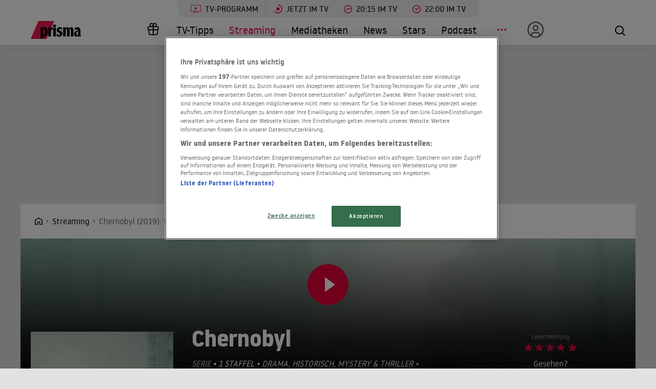

--- FILE ---
content_type: text/html; charset=utf-8
request_url: https://www.prisma.de/streaming/Chernobyl-sOv3934P0
body_size: 19080
content:

<!DOCTYPE html>
<html lang="de">
<head>
    <!-- Preload LCP css -->
        
    <!-- Preload LCP js -->
                <link rel="preload" as="script" href="/public/front/js/app.6c995f1f.js">
    
    <!-- Preload LCP images -->
                            <link
                rel="preload"
                as="image"
                href="https://prisma-dh.netzindianer.net/media/image/default/e3/d7/e3d70fe0-e636-4cc6-81a9-62a662ab5635.Chernobyl.l.jpg"
                imagesrcset="
        https://prisma-dh.netzindianer.net/media/image/default/e3/d7/e3d70fe0-e636-4cc6-81a9-62a662ab5635.Chernobyl.s.jpg 480w,
        https://prisma-dh.netzindianer.net/media/image/default/e3/d7/e3d70fe0-e636-4cc6-81a9-62a662ab5635.Chernobyl.m.jpg 800w,
        https://prisma-dh.netzindianer.net/media/image/default/e3/d7/e3d70fe0-e636-4cc6-81a9-62a662ab5635.Chernobyl.l.jpg 1280w,
    "
                imagesizes="(min-width: 575px) 100vw, 100vw"
            >
            
    <!-- Preload LCP fonts -->
            <link href="/public/front/fonts/noway-bold-webfont.10f56a16.woff2" rel="preload" as="font" type="font/woff2" crossorigin>
            <link href="/public/front/fonts/noway-bold-webfont.885a32ae.eot" rel="preload" as="font" type="font/eot" crossorigin>
            <link href="/public/front/fonts/noway-light-webfont.3082da51.eot" rel="preload" as="font" type="font/eot" crossorigin>
            <link href="/public/front/fonts/noway-light-webfont.f87504db.woff2" rel="preload" as="font" type="font/woff2" crossorigin>
            <link href="/public/front/fonts/noway-medium-webfont.22b408d4.eot" rel="preload" as="font" type="font/eot" crossorigin>
            <link href="/public/front/fonts/noway-medium-webfont.26a5a4f9.woff2" rel="preload" as="font" type="font/woff2" crossorigin>
            <link href="/public/front/fonts/noway-regular-webfont.d8ebab6d.eot" rel="preload" as="font" type="font/eot" crossorigin>
            <link href="/public/front/fonts/noway-regular-webfont.f9fbb43a.woff2" rel="preload" as="font" type="font/woff2" crossorigin>
    
    <!-- meta -->
    <meta charset="UTF-8">
    <meta name="viewport" content="width=device-width, initial-scale=1.0">
    <title>Chernobyl (2019): Wer streamt es? Anbieter &amp; Infos</title>

    <!-- favicon -->
    <link rel="apple-touch-icon" sizes="57x57" href="/public/img/favicons/apple-icon-57x57.png">
    <link rel="apple-touch-icon" sizes="60x60" href="/public/img/favicons/apple-icon-60x60.png">
    <link rel="apple-touch-icon" sizes="72x72" href="/public/img/favicons/apple-icon-72x72.png">
    <link rel="apple-touch-icon" sizes="76x76" href="/public/img/favicons/apple-icon-76x76.png">
    <link rel="apple-touch-icon" sizes="114x114" href="/public/img/favicons/apple-icon-114x114.png">
    <link rel="apple-touch-icon" sizes="120x120" href="/public/img/favicons/apple-icon-120x120.png">
    <link rel="apple-touch-icon" sizes="144x144" href="/public/img/favicons/apple-icon-144x144.png">
    <link rel="apple-touch-icon" sizes="152x152" href="/public/img/favicons/apple-icon-152x152.png">
    <link rel="apple-touch-icon" sizes="180x180" href="/public/img/favicons/apple-icon-180x180.png">
    <link rel="manifest" href="/public/img/favicons/manifest.json">
    <meta name="msapplication-TileColor" content="#ffffff">
    <meta name="msapplication-TileImage" content="/public/img/favicons/ms-icon-144x144.png">
    <meta name="theme-color" content="#ffffff">
    <link rel="shortcut icon" type="image/x-icon" href="/favicon.ico">
    <link rel="mask-icon" href="/public/img/favicons/icon.svg" color="#ffffff">

    <!-- css -->
            <link rel="stylesheet" href="/public/front/css/app.8f00f1bf.css">
    
    <!-- SEO global -->
            <meta name="description" content="Erfahre, wo du &quot;Chernobyl&quot; online schauen kannst. Die Serie läuft aktuell bei: Apple TV, Amazon Video, Videoload, WOW, MagentaTV.">
                <link rel="canonical" href="https://www.prisma.de/streaming/Chernobyl-sOv3934P0">
        <meta name="robots" content="
        index, follow, noarchive, noodp        , max-snippet:-1, max-image-preview:large
    ">
            <meta property="og:title" content="Chernobyl (2019): Wer streamt es? Anbieter &amp; Infos">
                <meta property="og:description" content="Erfahre, wo du &quot;Chernobyl&quot; online schauen kannst. Die Serie läuft aktuell bei: Apple TV, Amazon Video, Videoload, WOW, MagentaTV.">
                <meta property="og:type" content="website">
                <meta property="og:url" content="https://www.prisma.de/streaming/Chernobyl-sOv3934P0">
        <link rel="alternate" href="android-app://de.prisma.app/http/www.prisma.de/streaming/Chernobyl-sOv3934P0">
        <meta property="og:image" content="https://prisma-dh.netzindianer.net/media/image/default/25/8c/258c75ed-bb0e-4c30-b445-9faaf9fc9353.Chernobyl.m.jpg">
	<meta property="og:site_name" content="Prisma">
    <meta property="og:locale" content="de_DE">

    <!-- SEO facebook -->
    <meta property="fb:app_id" content="748267261881265">
    <meta property="fb:pages" content="241379385920989">
    <meta property="fb:pages" content="718967284938201">

    <!-- SEO twitter -->
                        
    <!-- schema.org -->
                    
<script type="application/ld+json">
    {"@context":"https:\/\/schema.org","@id":"https:\/\/www.prisma.de\/streaming\/Chernobyl-sOv3934P0","@type":"TVSeries","name":"Chernobyl","description":"Im April 1986 kommt es im ukrainischen Atommeiler Tschernobyl zu einer katastrophalen Kernschmelze. Feuerwehr und Ersthelfer geben alles, um den Ungl\u00fccksort zu sichern und die Folgen des Ereignisses einzud\u00e4mmen - doch diese sind weitreichend.","aggregateRating":{"@type":"AggregateRating","bestRating":"5","ratingValue":5,"ratingCount":7426},"image":"https:\/\/prisma-dh.netzindianer.net\/media\/image\/default\/25\/8c\/258c75ed-bb0e-4c30-b445-9faaf9fc9353.Chernobyl.l.jpg","actor":[{"@type":"Person","name":"Jared Harris"},{"@type":"Person","name":" Stellan Skarsg\u00e5rd"},{"@type":"Person","name":" Emily Watson"},{"@type":"Person","name":" Paul Ritter"},{"@type":"Person","name":" Jessie Buckley"},{"@type":"Person","name":" Adam Nagaitis"},{"@type":"Person","name":" Sam Troughton"},{"@type":"Person","name":" Robert Emms"},{"@type":"Person","name":" Con O'Neill"},{"@type":"Person","name":" Adrian Rawlins"},{"@type":"Person","name":" Alan Williams"},{"@type":"Person","name":" David Dencik"},{"@type":"Person","name":" Mark Lewis Jones"},{"@type":"Person","name":" Ralph Ineson"},{"@type":"Person","name":" Barry Keoghan"},{"@type":"Person","name":" Alex Ferns"},{"@type":"Person","name":" Fares Fares"},{"@type":"Person","name":" Michael McElhatton"},{"@type":"Person","name":" Sam Strike"},{"@type":"Person","name":" Sammy Hayman"},{"@type":"Person","name":" Matas Dirgincius"},{"@type":"Person","name":" Caolan Byrne"},{"@type":"Person","name":" Stephen Bisland"},{"@type":"Person","name":" Con O\\'Neill"}],"director":[{"@type":"Person","name":"Johan Renck"}],"genre":"Drama, Historisch, Mystery & Thriller","countryOfOrigin":"Vereinigtes K\u00f6nigreich Gro\u00dfbritannien und Nordirland, Vereinigte Staaten von Amerika","url":"https:\/\/www.prisma.de\/streaming\/Chernobyl-sOv3934P0","numberOfSeasons":"1","containsSeason":[{"@type":"TVSeason","seasonNumber":"1.","name":"Chernobyl - Staffel 1","numberOfEpisodes":5,"url":"https:\/\/www.prisma.de\/streaming\/Chernobyl-sOv3934P0","episode":[{"@type":"Episode","episodeNumber":"01","name":"Episode 1","description":"Am 26. April 1986 passiert es: In der Ukraine explodiert Reaktor 4 des Kernkraftwerks Tschernobyl. Ohne zu wissen, wie gef\u00e4hrlich der Einsatz ist, treffen Feuerwehr und Ersthelfer am Ungl\u00fccksort ein.","url":"https:\/\/www.prisma.de\/streaming\/Chernobyl-sOv3934P0"},{"@type":"Episode","episodeNumber":"02","name":"Alles nicht so ,,SCHLIMM''","description":"Sieben Stunden nach dem Ungl\u00fcck in Tschernobyl schl\u00e4gt eine Messstation in Minsk Alarm. Gleichzeitig f\u00fcllt sich das Krankenhaus der Stadt Prypjat mit Ersthelfern, die an der Strahlenkrankheit leiden.","url":"https:\/\/www.prisma.de\/streaming\/Chernobyl-sOv3934P0"},{"@type":"Episode","episodeNumber":"03","name":"\u00d6ffne dich, o Mutter Erde","description":"Die Gefahr einer W\u00e4rmeexplosion wurde gebannt. Daf\u00fcr stehen Schtscherbina und Legassow nun vor einem neuen Problem: Der Reaktor-Kern schmilzt schneller als zun\u00e4chst angenommen.","url":"https:\/\/www.prisma.de\/streaming\/Chernobyl-sOv3934P0"},{"@type":"Episode","episodeNumber":"04","name":"Das Gl\u00fcck der ganzen Menschheit","description":"W\u00e4hrend die \u201eLiquidatoren\u201c alle Hunde und Katzen in der Sperrzone umbringen m\u00fcssen, stellt sich Legassow die Frage, wie das hochgradig verstrahlte Graphit vom Dach des Reaktors entfernt werden kann.","url":"https:\/\/www.prisma.de\/streaming\/Chernobyl-sOv3934P0"},{"@type":"Episode","episodeNumber":"05","name":"Alternative Fakten","description":"M\u00e4rz 1987: Legassow soll als \u201eHeld der Sowjetunion\u201c geehrt werden, die h\u00f6chste Auszeichnung, die die UdSSR zu vergeben hat. Doch zuvor stellt KGB-Mann Charkov eine Bedingung.","url":"https:\/\/www.prisma.de\/streaming\/Chernobyl-sOv3934P0"}]}]}</script>    
    <!-- ads -->
            
<script>
    window.adsdefinition = {"contentId":"sOv3934P0","ads":true,"paidUser":false,"isPremiumContent":false,"programmatic_ads":true,"path":["streaming","Chernobyl-sOv3934P0"],"dossierKey":[],"zone":"entertainment","type":"article","contenttype":"Artikel"};
    document.addEventListener('DOMContentLoaded', () => {
        cp('authenticate', function(error, user) {
            if (error) return;
            if (user.isLoggedIn() && user.hasValidSubscription()) {
                window.adsdefinition.paidUser = true;
            }
        });
    });
</script>
    
    
        
    <!-- collection page -->
    
    <!-- debug -->
    <meta name='viewport' content='width=device-width, initial-scale=1'>
<!-- Header Liverversion 20251204 -->
<!-- OneTrust Cookies Consent Notice start for prisma.de -->
<script src="https://rp.my.onetrust.eu/cdn/cookies/scripttemplates/otSDKStub.js"  type="text/javascript" charset="UTF-8" data-domain-script="019aa62e-ee9c-7e5b-89e9-844026a11d32" ></script>
<!-- OneTrust Cookies Consent Notice end for prisma.de -->
<!-- Start Contentpass -->
<script type="text/javascript" charset="UTF-8">
  function OptanonWrapper() { }
  !function () {
    var cpBaseUrl = 'https://cp.prisma.de';
    var cpPropertyId = '4b1eee3b';

    !function (C, o, n, t, P, a, s) {
      C.CPObject = n;
      if (!C[n]) {
        C[n] = function () {
          for (var _len = arguments.length, cpFnArgs = new Array(_len), _key = 0; _key < _len; _key++) {
            cpFnArgs[_key] = arguments[_key];
          }
          const [operation, operationArg1, operationArg2] = cpFnArgs;
          if (!C[n].q) {
            C[n].q = [];
          }
          t = Array.prototype.slice.call(arguments, 0);
          if (!C[n].patched) {
            if (operation === "fatal" && operationArg1) {
              C[n].le = operationArg1;
              Array.prototype.forEach.call(C[n].q, (function (args) {
                if (args[0] === "error" && typeof args[1] === "function") {
                  args[1](operationArg1);
                }
              }));
            }
            if (operation === "error" && typeof operationArg1 === "function") {
              if (C[n].le) {
                operationArg1(C[n].le);
              }
            }
            if (operation === "extension" && operationArg1) {
              if (operationArg2 && typeof operationArg2.init === "function") {
                operationArg2.init();
                operationArg2.initialized = true;
              }
            }
            if (operation === "authenticate" && operationArg1) {
              try {
                P = (o.cookie || "").indexOf("_cpauthhint=") === -1 && !(C.localStorage || {})._cpuser && C.location.href.toLowerCase().indexOf("cpauthenticated") === -1;
              } catch (e) {
                P = false;
              }
              if (P) {
                a = {
                  isLoggedIn: function () {
                    return false;
                  },
                  hasValidSubscription: function () {
                    return false;
                  }
                };
                if (typeof operationArg1 === "function") {
                  operationArg1(null, a);
                }
                t = ["authenticate", null];
              }
            }
          }
          C[n].q.push(t);
        };
      }
      try {
        s = (o.cookie.split("_cpauthhint=")[1] || "").split(";")[0];
        if ((s ? Number(s[1]) : NaN) > 0) {
          if (o.body) {
            o.body.classList.add("cpauthenticated");
          } else {
            o.addEventListener("DOMContentLoaded", (function () {
              o.body.classList.add("cpauthenticated");
            }));
          }
        }
      } catch (e) {
      }
      C[n].l = +new Date;
      C[n].sv = 5;
    }(window, document, "cp");

    cp("extension", "onetrust", {
      version: 1,
      init: function () {
        function hideDarkFilter() {
          if (typeof window.MutationObserver === "function") {
            new MutationObserver((function (mutationsList, observer) {
              Array.prototype.forEach.call(mutationsList, (function (mutation) {
                if (mutation.type === "childList" && mutation.target && mutation.target.id === "onetrust-consent-sdk") {
                  Array.prototype.forEach.call(mutation.addedNodes, (function (node) {
                    if (node.classList.contains("onetrust-pc-dark-filter")) {
                      node.classList.add("ot-hide");
                      observer.disconnect();
                    }
                  }));
                }
              }));
            })).observe(document.documentElement, {
              childList: true,
              subtree: true
            });
          } else {
            const intervalHdl = setInterval((function () {
              const oneTrustContainer = document.getElementById("onetrust-consent-sdk");
              if (!oneTrustContainer) {
                return;
              }
              const darkFilter = oneTrustContainer.querySelector(".onetrust-pc-dark-filter");
              if (darkFilter) {
                darkFilter.classList.add("ot-hide");
                clearInterval(intervalHdl);
              }
            }), 50);
          }
        }

        function hideFirstLayer() {
          let element = document.getElementById("__cp_ot_hide_banner");
          if (element) {
            return;
          }
          element = document.createElement("style");
          element.id = "__cp_ot_hide_banner";
          element.appendChild(document.createTextNode("#onetrust-banner-sdk { display: none !important; }"));
          if (document.head) {
            document.head.appendChild(element);
          } else if (document.body) {
            document.body.appendChild(element);
          } else {
          }
        }

        function hideOneTrustElements() {
          hideFirstLayer();
          hideDarkFilter();
        }

        function unhideFirstLayer() {
          const style = document.getElementById("__cp_ot_hide_banner");
          if (style && style.parentElement) {
            style.parentElement.removeChild(style);
          }
        }

        function unhideDarkFilterImpl() {
          const container = document.getElementById("onetrust-consent-sdk");
          if (!container) {
            return;
          }
          const darkFilter = Array.prototype.find.call(container.children, (function (v) {
            return v.classList.contains("onetrust-pc-dark-filter");
          }));
          if (darkFilter) {
            darkFilter.classList.remove("ot-hide");
            darkFilter.removeAttribute("style");
            darkFilter.style.zIndex = "2147483644";
          }
        }

        function unhideDarkFilter() {
          const banner = document.getElementById("onetrust-banner-sdk");
          if (banner) {
            const attr = banner.getAttribute("style");
            if (!banner.classList.contains("ot-hide") && !attr) {
              banner.style.zIndex = "2147483645";
              unhideDarkFilterImpl();
            }
          } else {
            if (typeof window.MutationObserver !== "function") {
              return;
            }
            new MutationObserver((function (mutationsList, observer) {
              Array.prototype.forEach.call(mutationsList, (function (mutation) {
                if (mutation.type === "childList" && mutation.target && mutation.target.id === "onetrust-consent-sdk") {
                  Array.prototype.forEach.call(mutation.addedNodes, (function (node) {
                    if (node.id === "onetrust-banner-sdk") {
                      const attr = node.getAttribute("style");
                      if (!node.classList.contains("ot-hide") && !attr) {
                        node.style.zIndex = "2147483645";
                        unhideDarkFilterImpl();
                      }
                      observer.disconnect();
                    }
                  }));
                }
              }));
            })).observe(document.documentElement, {
              childList: true,
              subtree: true
            });
          }
        }

        function unhideOneTrustElements() {
          unhideDarkFilter();
          unhideFirstLayer();
        }

        hideOneTrustElements();
        return cp("error", (function () {
          unhideOneTrustElements();
        }));
      }
    });

    // Will activate Contentpass and initialize basic interfaces for
    // communicating with Contentpass
    cp('create', cpPropertyId, {
      baseUrl: cpBaseUrl
    });

    // Will render the layer provided by contentpass.
    // If user gives full consent, the onFullConsent callback is fired.
    // If user is logged into contentpass and has a valid subscription for the
    // current website, no layer is displayed.
    // Use the cp('authenticate') function below to react on further details
    // regarding contentpass users.
    cp('render', {
      onFullConsent: function () {
        console.log('[CP] onFullConsent');
        // load advertising
        createHeadlibrary();
        if (isArticle && !includesString("gewinnspiele")) createGlomex(document);
      },
    });
    // Will evaluate the user's login state regarding contentpass and whether
    // user has a valid subscription.
    // This call is optional as "cp('render')" above is also checking for the
    // contentpass subscription state.
    // Use this function for example to update your layout for contentpass users.
    // We also provide CSS-based and cookie-based options for this case.
    cp('authenticate', function (error, user) {
      if (error) {
        // Error handling depending on use case
        return;
      }
      if (user.isLoggedIn() && user.hasValidSubscription()) {
        // User has valid subscription
        window.adsdefinition.paidUser = true;
      } else {
        // User has no valid subscription
      }
    });
  }()

  // Checks if the page is an article
  const isArticle = () => {
    const adsdefinition = typeof window?.adsdefinition === 'object' ? window.adsdefinition : {};
    const pagetype = typeof adsdefinition?.type === 'string' ? adsdefinition.type : '';
    return pagetype === "article" ? true : false;
  };

  // Checks for a string in the path
  const includesString = (pathString) => {
    const adsdefinition = typeof window?.adsdefinition === 'object' ? window.adsdefinition : {};
    const path = adsdefinition?.path;
    const isArray = Array.isArray(path);

    if (!isArray) return false;

    for (let i = 0; i < path.length; i++)
      if (path[i] === pathString) return true;

    return false;
  }

  // Creates the headlibrary
  const createHeadlibrary = () => {
    var headlibrary = document.createElement('script');
    headlibrary.type = 'text/javascript';
    headlibrary.src = 'https://tagrpd.de/v2/prod/prisma/headlibrary.js';
    var headlibrarynode = document.getElementsByTagName('script')[0];
    headlibrarynode.parentNode.insertBefore(headlibrary, headlibrarynode);
  };

  // Creates the Glomex Player
  const createGlomex = (v) => {
    const vidDivID = 'rp_rpd_ca';
    let scp = v.createElement('script');
    scp.src = 'https://player.glomex.com/integration/1/integration.js';
    scp.type = 'module';
    scp.onload = function () {
      const container = v.getElementById(vidDivID);
      if (adsdefinition.type === 'article' && v.getElementById(vidDivID)) {
        const player = v.createElement('glomex-integration');
        player.setAttribute('integration-id', '40599y1tm78v2emo');
        player.setAttribute('hidden', '');
        player.setAttribute('display', 'grid');
        container.appendChild(player);
      }
    };
    if (document.getElementById(vidDivID)) {
      (v.getElementsByTagName('head')[0] || v.documentElement.appendChild(v.createElement('head'))).appendChild(scp);
    } else {
      console.log('rp_rpd_ca container does not exist');
    }
  };

</script>
<script src="https://cp.prisma.de/now.js" async fetchPriority="high" onerror="cp('fatal', arguments)"></script>
<!-- End Contentpass -->
<!-- Google Tag Manager -->
<script type="text/plain" class="optanon-category-C0002">(function(w,d,s,l,i){w[l]=w[l]||[];w[l].push({'gtm.start':
new Date().getTime(),event:'gtm.js'});var f=d.getElementsByTagName(s)[0],
j=d.createElement(s),dl=l!='dataLayer'?'&l='+l:'';j.async=true;j.src=
'https://www.googletagmanager.com/gtm.js?id='+i+dl;f.parentNode.insertBefore(j,f);
})(window,document,'script','dataLayer','GTM-5FVG5N3');
</script>
<!-- End Google Tag Manager -->
<style>
  .nat-mob {
    margin: 0px 8px;
  }

  .nat-576-991 {
    margin-left: 8px;
    padding: 0px;
  }

  .nat-992-1200 {
    margin-left: 8.88888%;
    max-width: 81.99999%;
    padding: 0px;
  }
</style>

    <!-- other -->
    </head>
    


<body>
            <div id="rp_rpd_oo"></div>
        <div id="rp_rpd_anchor"></div>
        <div id="app">
        
<div class="menu-mobile">
    <nav class="tv-menu">
        <ul class="tv-menu__list">
            <li class="tv-menu__item">
                <a href="/tv-programm/" class="tv-menu__link tv-menu__link--main ">
                    TV-Programm
                </a>
            </li>
            <li class="tv-menu__item">
                <a href="/tv-programm/jetzt/" class="tv-menu__link ">
                    <span class="tv-menu__icon label label--tv-now"></span> Jetzt im TV
                </a>
            </li>
            <li class="tv-menu__item">
                <a href="/tv-programm/20-15-uhr/" class="tv-menu__link ">
                    <span class="tv-menu__icon label label--2015"></span> 20:15 im TV
                </a>
            </li>
            <li class="tv-menu__item">
                <a href="/tv-programm/22-uhr/" class="tv-menu__link ">
                    <span class="tv-menu__icon label label--2215"></span> 22:00 im TV
                </a>
            </li>
            <li class="tv-menu__item">
                <a href="/tv-programm/tv-tipps/" class="tv-menu__link ">
                    <span class="tv-menu__icon label label--prisma-outline"></span> TV-Tipps
                </a>
            </li>
            <li class="tv-menu__item">
                <a href="/tv-programm/4-wochen-planer/" class="tv-menu__link ">
                    <span class="tv-menu__icon label label--monitor"></span> 4-Wochen-Planer
                </a>
            </li>
            <li class="tv-menu__item">
                <a href="/tv-programm/programm-nach-sendern/" class="tv-menu__link ">
                    <span class="tv-menu__icon label label--calendar"></span> Programm nach Sendern
                </a>
            </li>
        </ul>
    </nav>

    <div class="container-xl menu-mobile__container">
                    <a href="/" class="menu-mobile__logo">
                <img src="/public/img/logo-default.svg" alt="Prisma">
            </a>
        
        <nav class="menu-mobile__nav">
            <ul class="menu-mobile__list">
                <li class="menu-mobile__item mr-md-3">
                    
<div class="menu-mobile__link">
    <a href="/mein-prisma" class="menu-mobile__link position-relative  d-none d-lg-flex">
                <span class="label label--user label--user-inactive"></span>
        <div class="d-lg-none ml-2">Mein Prisma</div>
    </a>
</div>
    <ul class="menu-mobile__list menu-mobile__dropdown">
        <li class="menu-mobile__item">
            <a href="https://id.prisma.de/login/" class="menu-mobile__link d-flex align-items-center">
                <span class="label label--user label--user-s d-block mr-1"></span> Anmelden
            </a>
        </li>
    </ul>
                </li>
                <li><span class="label label--line mt-1"></span></li>
                <li class="menu-mobile__item ">
                    <a href="/tv-programm/" class="menu-mobile__link">TV-Programm</a>
                </li>
                <li class="menu-mobile__item menu-mobile__item--active">
                    <a href="/streaming/" class="menu-mobile__link">Streaming</a>
                </li>
                <li class="menu-mobile__item ">
                    <a href="/mediathek/" class="menu-mobile__link">Mediatheken</a>
                </li>
                <li class="menu-mobile__item ">
                    <a href="/news/" class="menu-mobile__link">News</a>
                </li>
                <li class="menu-mobile__item ">
                    <a href="/stars/" class="menu-mobile__link">Stars</a>
                </li>
                <li class="menu-mobile__item ">
                    <a href="/podcast" class="menu-mobile__link">Podcast</a>
                </li>
                <li class="menu-mobile__item ">
                    <a href="/filme" class="menu-mobile__link">Kino & Film</a>
                </li>
                <li class="menu-mobile__item ">
                    <a href="/serien" class="menu-mobile__link">Serien</a>
                </li>
                <li class="menu-mobile__item ">
                    <a href="/magazin/" class="menu-mobile__link">Magazin</a>
                </li>
                <li class="menu-mobile__item ">
                    <a href="/thema" class="menu-mobile__link">Themen</a>
                </li>
                <li class="menu-mobile__item ">
                    <a href="/raetsel" class="menu-mobile__link">Rätsel</a>
                </li>
                <li class="menu-mobile__item ">
                    <a href="/services" class="menu-mobile__link">Services</a>
                </li>
                                    <li class="menu-mobile__item ">
                        <a href="/magazin/gewinnspiele/" class="menu-mobile__link">Gewinnspiele</a>
                    </li>
                            </ul>
        </nav>

        <div class="menu-mobile__right">
            <button class="tv-menu__button js-handleTvMenuClick" aria-label="TV-Programm">
                <span aria-hidden="true"></span>
            </button>
            <div class="menu-mobile__button" @click="() => $root.$emit('modalSearch')">
                <span class="loupe"><i class="loupe__icon"></i></span>
            </div>
            <button class="menu-mobile__hamburger js-handleMinMenuClick" aria-label="Menü">
                <span><span></span></span>
            </button>
            <search-component
                :url="&quot;https:\/\/www.prisma.de\/suche\/?action=ajax&amp;q=&quot;"
                :action="&quot;\/suche\/?q=&quot;">
            </search-component>
        </div>
    </div>
</div>
<header class="menu-desktop">
    <nav class="tv-menu">
        <ul class="tv-menu__list">
            <li class="tv-menu__item">
                <a href="/tv-programm/" class="tv-menu__link tv-menu__link--main ">
                    <span class="tv-menu__icon label label--tv-show"></span> TV-Programm
                </a>
            </li>
            <li class="tv-menu__item">
                <a href="/tv-programm/jetzt/" class="tv-menu__link ">
                    <span class="tv-menu__icon label label--tv-now"></span> Jetzt im TV
                </a>
            </li>
            <li class="tv-menu__item">
                <a href="/tv-programm/20-15-uhr/" class="tv-menu__link ">
                    <span class="tv-menu__icon label label--2015"></span> 20:15 im TV
                </a>
            </li>
            <li class="tv-menu__item">
                <a href="/tv-programm/22-uhr/" class="tv-menu__link ">
                    <span class="tv-menu__icon label label--2215"></span> 22:00 im TV
                </a>
            </li>
        </ul>
    </nav>
    <div class="container-xl menu-desktop__container">
                    <a href="/" class="menu-desktop__logo">
                <img src="/public/img/logo-default.svg" alt="Prisma">
            </a>
        
        <nav class="menu-desktop__nav">
            <ul class="menu-desktop__list">
                <li class="menu-desktop__item ml-1">
                                            <a href="/magazin/gewinnspiele/" class="menu-desktop__link" aria-label="Gewinnspiele">
                            <span
                                class="menu-desktop__icon--home"
                                aria-hidden="true"
                                style="
                                    width: 30px;
                                    height: 35px;
                                    margin-left: 10px;
                                    background: url(/public/img/present.svg) center center / contain no-repeat;
                                "
                            ></span>
                        </a>
                                    </li>
                <li class="menu-desktop__item ">
                    <a href="/tv-programm/tv-tipps/" class="menu-desktop__link">TV-Tipps</a>
                </li>
                <li class="menu-desktop__item menu-desktop__item--active">
                    <a href="/streaming/" class="menu-desktop__link">Streaming</a>
                </li>
                <li class="menu-desktop__item ">
                    <a href="/mediathek/" class="menu-desktop__link">Mediatheken</a>
                </li>
                <li class="menu-desktop__item ">
                    <a href="/news/" class="menu-desktop__link">News</a>
                </li>
                <li class="menu-desktop__item ">
                    <a href="/stars/" class="menu-desktop__link">Stars</a>
                </li>
                <li class="menu-desktop__item ">
                    <a href="/podcast" class="menu-desktop__link">Podcast</a>
                </li>
                <li class="menu-desktop__item mr-md-3">
                    <div class="menu-desktop__link">
                        <span class="menu-desktop__icon-more" aria-label="Menü"></span>
                    </div>
                    <nav>
                        <ul class="menu-desktop__list menu-desktop__dropdown">
                            <li class="menu-desktop__item ">
                                <a href="/filme" class="menu-desktop__link">Kino &amp; Film</a>
                            </li>
                            <li class="menu-desktop__item ">
                                <a href="/serien" class="menu-desktop__link">Serien</a>
                            </li>
                            <li class="menu-desktop__item ">
                                <a href="/magazin/" class="menu-desktop__link">Magazin</a>
                            </li>
                            <li class="menu-desktop__item ">
                                <a href="/thema" class="menu-desktop__link">Themen</a>
                            </li>
                            <li class="menu-desktop__item ">
                                <a href="/raetsel" class="menu-desktop__link">Rätsel</a>
                            </li>
                            <li class="menu-desktop__item ">
                                <a href="/services" class="menu-desktop__link">Services</a>
                            </li>
                            <li><span class="label label--line"></span></li>
                            <li class="menu-desktop__item ">
                                <a href="/tv-programm/4-wochen-planer/" class="menu-desktop__link menu-desktop__link--program-functions">
                                    <span class="label label--monitor"></span>4-Wochen-Planer
                                </a>
                            </li>
                            <li class="menu-desktop__item ">
                                <a href="/tv-programm/programm-nach-sendern/" class="menu-desktop__link menu-desktop__link--program-functions">
                                    <span class="label label--calendar"></span>Programm nach Sendern
                                </a>
                            </li>
                        </ul>
                    </nav>
                </li>
                <li class="menu-desktop__item mr-md-3">
                    
<div class="menu-desktop__link">
    <a href="/mein-prisma" class="menu-desktop__link position-relative  d-none d-lg-flex">
                            <span class="label label--user label--user-inactive"></span>
        
        <div class="d-lg-none ml-2">Mein Prisma</div>
    </a>
</div>
    <ul class="menu-desktop__list menu-desktop__dropdown">
        <li class="menu-desktop__item">
            <a href="https://id.prisma.de/login/" class="menu-desktop__link d-flex align-items-center">
                <span class="label label--user label--user-s d-block mr-1"></span> Anmelden
            </a>
        </li>
    </ul>
                </li>
            </ul>
        </nav>

        <div class="menu-desktop__right">
            <div class="menu-desktop__button" @click="() => $root.$emit('modalSearch')">
                <span class="loupe"><i class="loupe__icon"></i></span>
            </div>
            <search-component
                :url="&quot;https:\/\/www.prisma.de\/suche\/?action=ajax&amp;q=&quot;"
                :action="&quot;\/suche\/?q=&quot;">
            </search-component>
        </div>
    </div>
</header>
        <div class="site-wrapper">
                        <!-- Advertising left - start -->
        <div class="b-advertising b-advertising--sticky">
            <div class="b-advertising__left" id="rp_rpd_sky_2"></div>
        </div>
        <!-- Advertising left - end -->

        <!-- Advertising right start -->
        <div class="b-advertising b-advertising--sticky">
            <div class="b-advertising__right" id="rp_rpd_sky"></div>
        </div>
        <!-- Advertising right - end -->

        <!-- Advertising down menu start -->
        <div class="b-advertising">
            <div class="b-advertising__down-menu">
                <div id="rp_rpd_lb"></div>
            </div>
        </div>
        <!-- Advertising down menu end -->
                <div class="page-wrapper">

                            <div class="breadcrumbs">
            <div class="container-xl">
            <div class="row">
                <div class="col-lg-9">
                    <div class="box-themes-breadcrumbs-wrapper list-pages">
                                                                            
                                                            <div class="box-breadcrumbs">
                                    <div class="breadcrumbs-placeholder" itemscope itemtype="http://schema.org/BreadcrumbList">

                                                                                                                            
                                            
                                                
                                                                                                                                                            <span itemprop="itemListElement" itemscope itemtype="http://schema.org/ListItem">                                                            <a itemprop="item" class="breadcrumbs-item breadcrumbs-item--first" href="/" aria-label="Startseite">
                                                                <span itemprop="name">Home</span>
                                                            </a>
                                                            <meta itemprop="position" content="1" />
                                                        </span>                                                                                                    
                                                
                                                                                                                                
                                                                                            
                                                                                                                                                            <span itemprop="itemListElement" itemscope itemtype="http://schema.org/ListItem">                                                            <a itemprop="item" class="breadcrumbs-item" href="/streaming/">
                                                                <span itemprop="name">Streaming</span>
                                                            </a>
                                                            <meta itemprop="position" content="2" />
                                                        </span>                                                                                                    
                                                                                                                                                                                
                                                                                                                                                <h1 style="display:inline" itemprop="itemListElement" itemscope itemtype="http://schema.org/ListItem">
                                                                                                    
                                                                                                                                                                                                                        <span class="breadcrumbs-item breadcrumbs-item--last" itemprop="name">Chernobyl (2019): Wer streamt es? Anbieter & Infos</span>
                                                            <meta itemprop="item" content="https://www.prisma.de/streaming/Chernobyl-sOv3934P0" />
                                                            <meta itemprop="position" content="3" />
                                                                                                                                                            
                                                                                                    </h1>
                                                                                                                                                                        </div>
                                </div>
                                                                        </div>
                </div>
                                                            </div>
        </div>
    </div>
                
    
<div class="streaming-justwatch-header">
    <div class="streaming-justwatch-header__top">

        <div class="streaming-justwatch-header__top-overlay"></div>
                    <div class="streaming-justwatch-header__image">
                
<div
    style="padding-top: 0%;"
    v-lazy-container="{selector: 'img', preLoad: 5}">
    <img
        loading="lazy"
        rel="noreferrer"
        src="data:image/svg+xml,%3Csvg xmlns=&quot;http://www.w3.org/2000/svg&quot; viewBox=&quot;0 0 2 20&quot;%3E%3C/svg%3E"
        data-src="https://prisma-dh.netzindianer.net/media/image/default/e3/d7/e3d70fe0-e636-4cc6-81a9-62a662ab5635.Chernobyl.l.jpg"
        sizes="(min-width: 575px) 100vw, 100vw"
        data-srcset="
        https://prisma-dh.netzindianer.net/media/image/default/e3/d7/e3d70fe0-e636-4cc6-81a9-62a662ab5635.Chernobyl.s.jpg 480w,
        https://prisma-dh.netzindianer.net/media/image/default/e3/d7/e3d70fe0-e636-4cc6-81a9-62a662ab5635.Chernobyl.m.jpg 800w,
        https://prisma-dh.netzindianer.net/media/image/default/e3/d7/e3d70fe0-e636-4cc6-81a9-62a662ab5635.Chernobyl.l.jpg 1280w,
    "
        class="img-rwd__img"
        alt="Chernobyl (2019)"
    />
</div>
            </div>
            <span
                onclick="window.scrollToElement(document.getElementById('streaming-detail-trailer'))"
                class="streaming-justwatch-header__play btn-icon btn-icon--play btn-icon--medium cursor-pointer"
            >
                <i class="btn-icon__icon"></i>
            </span>
        
        <div class="streaming-justwatch-header__content">
            <div class="container-xl">
                <div class="row">
                    <div class="col-12 justify-content-center streaming-justwatch--xs-flex streaming-justwatch--sm-none">
                        <div class="streaming-justwatch-header__wrapper">
                            <div class="streaming-justwatch-header__poster-box">
                                
    <div
        style="padding-top: 140%;"
        class="img-rwd  img-rwd--dark"
        v-lazy-container="{ selector: 'img', preLoad: 5}"
    >
        <img
            style="max-height: 100%; transform: translateX(-50%); left: 50%;"
            loading="lazy"
            alt="Chernobyl (2019)"
            class="img-rwd__img"
            src="data:image/svg+xml,%3Csvg xmlns=&quot;http://www.w3.org/2000/svg&quot; viewBox=&quot;0 0 20 20&quot;%3E%3C/svg%3E"
            data-src="https://prisma-dh.netzindianer.net/media/image/default/25/8c/258c75ed-bb0e-4c30-b445-9faaf9fc9353.Chernobyl.m.jpg"
            data-srcset="https://prisma-dh.netzindianer.net/media/image/default/25/8c/258c75ed-bb0e-4c30-b445-9faaf9fc9353.Chernobyl.m.jpg"
        />
    </div>

                            </div>
                            <div class="streaming-justwatch-header__social-label-box">
                                Teilen
                                <a href="/api_sharePrismaDh/shareFb/sOv3934P0" class="btn-icon btn-icon--fb-white" aria-label="Auf Facebook teilen">
                                    <i class="btn-icon__icon"></i>
                                </a>
                                <a href="/api_sharePrismaDh/shareTwitter/sOv3934P0" class="btn-icon btn-icon--twitter-white" aria-label="Auf X teilen">
                                    <i class="btn-icon__icon"></i>
                                </a>
                            </div>
                        </div>
                    </div>
                    <div class="col-12 offset-sm-4 offset-md-3 col-sm-8 col-md-9">
                        <div class="streaming-justwatch-detail__content">
                            <div class="streaming-justwatch-detail__head">
                                <div>
                                    <h2 class="streaming-justwatch-detail__title align-items-start">
                                        Chernobyl                                        <div class="streaming-justwatch-detail__title-badges">
                                                                                                                                                                                                                        </div>
                                    </h2>
                                    <div class="streaming-justwatch-detail__description">
                                                                                    SERIE                                            <span>&bull; 1 Staffel &bull;</span>
                                                                                                                            <a href="genre/Drama">
                                                Drama</a>,<a href="genre/Historisch">
                                                Historisch</a>,<a href="genre/Mystery & Thriller">
                                                Mystery & Thriller</a>                                                                                                                            &bull; Vereinigtes Königreich Großbritannien und Nordirland, Vereinigte Staaten von Amerika &bull; 2019                                                                                                                    </div>
                                                                    </div>

                                <div class="streaming-justwatch-detail__rating-box mb-0">
                                    <div>
                                                                                    <div class="streaming-justwatch-detail__rating">
                                                <div class="rating__title">Lesermeinung</div>
                                                    <div
        class="
            rating rating--primary
            rating--dark        "
    >
        <div class="rating-icon"></div>
        <div
            class="rating-icon rating-icon--checked"
            style="width: 100%;"
        ></div>
    </div>
                                            </div>
                                                                                <div class="mt-1">
                                                <di style="min-height: 82px;" data-rating-button>
        <p>Gesehen?</p>
        <div class="btn btn--white-transparent btn--small mt-1">
            Jetzt bewerten <i class="btn__icon"></i>
        </div>
    </di>

    <div class="streaming-detail__rating streaming-detail__rating--hidden" style="min-height: 82px;" data-rating-stars>
        <p>Ihre Bewertung</p>
        <rating-user :nocache="false">
            <template v-slot:rating="{methods}">
                <div class="rating rating--secondary rating--dark">
                    <div class="rating-icon"></div>
                    <div class="rating-icon rating-icon--checked" style="width: 0%" data-percent="0%"></div>
                    <div @click="methods.rate($event)" data-setcookie="true" data-id="sOv3934P0" data-rate="200" class="star star--r1" data-link="/api_rateStreamingDh/rate?id=sOv3934P0&rate=200"></div>
                    <div @click="methods.rate($event)" data-setcookie="true" data-id="sOv3934P0" data-rate="400" class="star star--r2" data-link="/api_rateStreamingDh/rate?id=sOv3934P0&rate=400"></div>
                    <div @click="methods.rate($event)" data-setcookie="true" data-id="sOv3934P0" data-rate="600" class="star star--r3" data-link="/api_rateStreamingDh/rate?id=sOv3934P0&rate=600"></div>
                    <div @click="methods.rate($event)" data-setcookie="true" data-id="sOv3934P0" data-rate="800" class="star star--r4" data-link="/api_rateStreamingDh/rate?id=sOv3934P0&rate=800"></div>
                    <div @click="methods.rate($event)" data-setcookie="true" data-id="sOv3934P0" data-rate="1000" class="star star--r5" data-link="/api_rateStreamingDh/rate?id=sOv3934P0&rate=1000"></div>
                </div>
            </template>
        </rating-user>
    </div>
                                        </div>
                                    </div>
                                </div>
                            </div>
                        </div>
                    </div>
                </div>
            </div>
        </div>

    </div>
</div>
    
<div class="section section--shadow pt-2 pb-0">
    <div class="container-xl">
        <div class="row">
            <div class="col-12 col-sm-4 col-md-3 streaming-justwatch--xs-none streaming-justwatch--sm-block">
                <div class="streaming-justwatch-detail__wrapper">
                  <div class="streaming-justwatch-detail__poster-box">
                    
    <div
        style="padding-top: 140%;"
        class="img-rwd "
        v-lazy-container="{ selector: 'img', preLoad: 5}"
    >
        <img
            style="max-height: 100%; transform: translateX(-50%); left: 50%;"
            loading="lazy"
            alt="Chernobyl (2019)"
            class="img-rwd__img"
            src="data:image/svg+xml,%3Csvg xmlns=&quot;http://www.w3.org/2000/svg&quot; viewBox=&quot;0 0 20 20&quot;%3E%3C/svg%3E"
            data-src="https://prisma-dh.netzindianer.net/media/image/default/25/8c/258c75ed-bb0e-4c30-b445-9faaf9fc9353.Chernobyl.m.jpg"
            data-srcset="https://prisma-dh.netzindianer.net/media/image/default/25/8c/258c75ed-bb0e-4c30-b445-9faaf9fc9353.Chernobyl.m.jpg"
        />
    </div>

                  </div>
                  <div class="streaming-justwatch-detail__social-label-box">
                    Teilen
                    <a href="/api_sharePrismaDh/shareFb/sOv3934P0" class="btn-icon btn-icon--fb-white" aria-label="Auf Facebook teilen">
                        <i class="btn-icon__icon"></i>
                    </a>
                    <a href="/api_sharePrismaDh/shareTwitter/sOv3934P0" class="btn-icon btn-icon--twitter-white" aria-label="Auf X teilen">
                        <i class="btn-icon__icon"></i>
                    </a>
                  </div>
                </div>
            </div>

            <div class="col-12 col-sm-8 col-md-9">
                                    <div class="streaming-justwatch-detail__boxcontainer">
                        <h2 class="streaming-justwatch-detail__subtitle">Wer streamt "Chernobyl" ?</h2>
                                                    <div class="streaming-justwatch-detail__buyboxes">
                                <div class="streaming-justwatch-detail__buyboxes-wrapper">
                                    <div class="streaming-justwatch-detail__buyboxes-label">
                                        flatrate                                    </div>
                                    <div class="streaming-justwatch-detail__buyboxes-container">
                                                                                    <a href="https://click.justwatch.com/a?cx=[base64]&r=https%3A%2F%2Fwww.wowtv.de%2Fwatch%2Fhome%2Fasset%2Fchernobyl%2F135796%2Fseasons%2F1%2Fepisodes%2F1%2FTF12169916&uct_country=de" target="_blank" class="streaming-justwatch-detail__buybox">
                                                <div class="streaming-justwatch-detail__buybox-content">
                                                    <div class="streaming-justwatch-detail__buybox-logo">
                                                        <img
                                                            src="/public/img/streaming-provider-logo-justwatch/wow.jpg?1"
                                                            alt="&quot;Chernobyl&quot; bei WOW streamen"
                                                            title="&quot;Chernobyl&quot; bei WOW streamen"
                                                        >
                                                    </div>
                                                                                                            <div class="streaming-justwatch-detail__buybox-price">Abo</div>
                                                                                                    </div>
                                            </a>
                                                                            </div>
                                </div>
                            </div>
                                                    <div class="streaming-justwatch-detail__buyboxes">
                                <div class="streaming-justwatch-detail__buyboxes-wrapper">
                                    <div class="streaming-justwatch-detail__buyboxes-label">
                                        kaufen                                    </div>
                                    <div class="streaming-justwatch-detail__buyboxes-container">
                                                                                    <a href="https://click.justwatch.com/a?cx=[base64]&r=https%3A%2F%2Ftv.apple.com%2Fde%2Fshow%2Fchernobyl%2Fumc.cmc.4r07f208iugn79go4pmvpcqbt%3Fat%3D1000l3V2%26ct%3Dapp_tv%26itscg%3D30200%26itsct%3Djustwatch_tv&uct_country=de" target="_blank" class="streaming-justwatch-detail__buybox">
                                                <div class="streaming-justwatch-detail__buybox-content">
                                                    <div class="streaming-justwatch-detail__buybox-logo">
                                                        <img
                                                            src="/public/img/streaming-provider-logo-justwatch/apple-tv.jpg?1"
                                                            alt="&quot;Chernobyl&quot; bei Apple TV streamen"
                                                            title="&quot;Chernobyl&quot; bei Apple TV streamen"
                                                        >
                                                    </div>
                                                                                                            <div class="streaming-justwatch-detail__buybox-price">13.99€</div>
                                                                                                    </div>
                                            </a>
                                                                                    <a href="https://click.justwatch.com/a?cx=[base64]&r=https%3A%2F%2Fwatch.amazon.de%2Fdetail%3Fgti%3Damzn1.dv.gti.76b61f47-b79c-8b7d-746d-3a85791159c5&uct_country=de" target="_blank" class="streaming-justwatch-detail__buybox">
                                                <div class="streaming-justwatch-detail__buybox-content">
                                                    <div class="streaming-justwatch-detail__buybox-logo">
                                                        <img
                                                            src="/public/img/streaming-provider-logo-justwatch/amazon-video.jpg?1"
                                                            alt="&quot;Chernobyl&quot; bei Amazon Video streamen"
                                                            title="&quot;Chernobyl&quot; bei Amazon Video streamen"
                                                        >
                                                    </div>
                                                                                                            <div class="streaming-justwatch-detail__buybox-price">13.99€</div>
                                                                                                    </div>
                                            </a>
                                                                                    <a href="https://click.justwatch.com/a?cx=[base64]&r=https%3A%2F%2Fwww.videoload.de%2Fserie%2Fchernobyl%2Fstaffel-1%2FGN_SEASON_16686729_DE_1&uct_country=de" target="_blank" class="streaming-justwatch-detail__buybox">
                                                <div class="streaming-justwatch-detail__buybox-content">
                                                    <div class="streaming-justwatch-detail__buybox-logo">
                                                        <img
                                                            src="/public/img/streaming-provider-logo-justwatch/videoload.jpg?1"
                                                            alt="&quot;Chernobyl&quot; bei Videoload streamen"
                                                            title="&quot;Chernobyl&quot; bei Videoload streamen"
                                                        >
                                                    </div>
                                                                                                            <div class="streaming-justwatch-detail__buybox-price">11.99€</div>
                                                                                                    </div>
                                            </a>
                                                                                    <a href="https://click.justwatch.com/a?cx=[base64]&r=https%3A%2F%2Fwww.magenta.tv%2Fserie%2Fchernobyl%2Fstaffel-1%2FGN_SEASON_16686729_DE_1&uct_country=de" target="_blank" class="streaming-justwatch-detail__buybox">
                                                <div class="streaming-justwatch-detail__buybox-content">
                                                    <div class="streaming-justwatch-detail__buybox-logo">
                                                        <img
                                                            src="/public/img/streaming-provider-logo-justwatch/magentatv.jpg?1"
                                                            alt="&quot;Chernobyl&quot; bei MagentaTV streamen"
                                                            title="&quot;Chernobyl&quot; bei MagentaTV streamen"
                                                        >
                                                    </div>
                                                                                                            <div class="streaming-justwatch-detail__buybox-price">11.99€</div>
                                                                                                    </div>
                                            </a>
                                                                            </div>
                                </div>
                            </div>
                                            </div>
                                                                                </div>
        </div>
    </div>
</div>

<div class="section section--shadow pt-2">
    <div class="container-xl">
        <div class="row">
                            <div class="col-md-9 offset-md-2 wysiwyg mt-0">
                    <h2 style="font-size: inherit; font-weight: inherit;" class="streaming-justwatch-detail__subtitle pt-0 mt-0">Wo läuft "Chernobyl"?</h2>
                    <p>
                        "Chernobyl" läuft aktuell bei folgenden Streaming-Anbietern:<br>
                                                    <span class="text-black-lvl4"><a class="streaming-justwatch-detail__providerslink" href="https://click.justwatch.com/a?cx=[base64]&r=https%3A%2F%2Ftv.apple.com%2Fde%2Fshow%2Fchernobyl%2Fumc.cmc.4r07f208iugn79go4pmvpcqbt%3Fat%3D1000l3V2%26ct%3Dapp_tv%26itscg%3D30200%26itsct%3Djustwatch_tv&uct_country=de">Apple TV</a>,</span>
                                                    <span class="text-black-lvl4"><a class="streaming-justwatch-detail__providerslink" href="https://click.justwatch.com/a?cx=[base64]&r=https%3A%2F%2Fwatch.amazon.de%2Fdetail%3Fgti%3Damzn1.dv.gti.76b61f47-b79c-8b7d-746d-3a85791159c5&uct_country=de">Amazon Video</a>,</span>
                                                    <span class="text-black-lvl4"><a class="streaming-justwatch-detail__providerslink" href="https://click.justwatch.com/a?cx=[base64]&r=https%3A%2F%2Fwww.videoload.de%2Fserie%2Fchernobyl%2Fstaffel-1%2FGN_SEASON_16686729_DE_1&uct_country=de">Videoload</a>,</span>
                                                    <span class="text-black-lvl4"><a class="streaming-justwatch-detail__providerslink" href="https://click.justwatch.com/a?cx=[base64]&r=https%3A%2F%2Fwww.wowtv.de%2Fwatch%2Fhome%2Fasset%2Fchernobyl%2F135796%2Fseasons%2F1%2Fepisodes%2F1%2FTF12169916&uct_country=de">WOW</a>,</span>
                                                    <span class="text-black-lvl4"><a class="streaming-justwatch-detail__providerslink" href="https://click.justwatch.com/a?cx=[base64]&r=https%3A%2F%2Fwww.magenta.tv%2Fserie%2Fchernobyl%2Fstaffel-1%2FGN_SEASON_16686729_DE_1&uct_country=de">MagentaTV</a>.</span>
                                            </p>
                </div>
                                        <div class="col-md-9 offset-md-2 wysiwyg">
                    <h2 style="font-size: inherit; font-weight: inherit;" class="streaming-justwatch-detail__subtitle pt-0 mt-0">Inhaltsbeschreibung</h2>
                    <p>Im April 1986 kommt es im ukrainischen Atommeiler Tschernobyl zu einer katastrophalen Kernschmelze. Feuerwehr und Ersthelfer geben alles, um den Unglücksort zu sichern und die Folgen des Ereignisses einzudämmen - doch diese sind weitreichend.</p>
                </div>
            

            <div class="col-md-9 offset-md-2 mt-2">
                <div class="row">
                                            <div class="kino-details col-sm-6 col-md-3">
                            <div class="kino-details__title pl-0">Originaltitel</div>
                            <div class="kino-details__info pl-0">
                                Chernobyl                            </div>
                        </div>
                                                                <div class="kino-details col-sm-6 col-md-3">
                            <div class="kino-details__title pl-0">Produktionsland</div>
                            <div class="kino-details__info pl-0">
                                Vereinigtes Königreich Großbritannien und Nordirland, Vereinigte Staaten von Amerika                            </div>
                        </div>
                                                                <div class="kino-details col-sm-6 col-md-3">
                            <div class="kino-details__title pl-0">Originalsprache</div>
                            <div class="kino-details__info pl-0">
                                Englisch                            </div>
                        </div>
                                                                <div class="kino-details col-sm-6 col-md-3">
                            <div class="kino-details__title pl-0">Regie</div>
                            <div class="kino-details__info pl-0">
                                Johan Renck                            </div>
                        </div>
                                                                <div class="kino-details col-sm-6 col-md-3">
                            <div class="kino-details__title pl-0">FSK</div>
                            <div class="kino-details__info pl-0">
                                16                            </div>
                        </div>
                                        <div class="kino-details col-sm-6 col-md-3">
                        <div class="kino-details__title pl-0">Untertitel</div>
                        <div class="kino-details__info pl-0">
                            Deutsch                        </div>
                    </div>
                                            <div class="kino-details col-sm-6 col-md-3">
                            <div class="kino-details__title pl-0">Besetzung</div>
                            <div class="kino-details__info pl-0">
                                Jared Harris, Stellan Skarsgård, Emily Watson, Paul Ritter, Jessie Buckley, Adam Nagaitis, Sam Troughton, Robert Emms, Con O'Neill, Adrian Rawlins, Alan Williams, David Dencik, Mark Lewis Jones, Ralph Ineson, Barry Keoghan, Alex Ferns, Fares Fares, Michael McElhatton, Sam Strike, Sammy Hayman, Matas Dirgincius, Caolan Byrne, Stephen Bisland, Con O\'Neill                            </div>
                        </div>
                                                                <div class="kino-details col-sm-6 col-md-3">
                            <div class="kino-details__title pl-0">Sprache</div>
                            <div class="kino-details__info pl-0">
                                Deutsch                            </div>
                        </div>
                                    </div>
            </div>

            <div class="col-md-9 offset-md-2">
                <a target="_blank" href="https://www.justwatch.com/de/Serie/Chernobyl" target="__blank" rel="nofollow" class="text-right pull-right wysiwyg-small text-black-lvl4">
                    Quelle: JustWatch
                </a>
            </div>

                            <div class="col-md-9 offset-md-2 mt-2">
                    <h2 class="section__title mb__2">Episodenguide</h2>

                    <div class="accordion accordion--primary js-accordion" data-collapse="true" data-opened="true" data-scroll="true">
                                                    <div class="accordion__section accordion__section--active js-accordion-item">
                                <div class="accordion__title streaming-justwatch-detail__accordion-title">
                                    <div>
                                        1. Staffel 1                                        <span>(5 Episoden)</span>
                                    </div>
                                                                    </div>
                                <div class="accordion__content">
                                    <div class="streaming-justwatch-detail__accordion-content mt-2 mb-3">
                                        Die fünfteilige Drama-Serie erzählt die schockierende Geschichte der Reaktor-Katastrophe von Tschernobyl mit Jared Harris, Stellan Skarsgård und Emily Watson in den Hauptrollen.                                                                                                                                    <div class="streaming-justwatch-detail__list streaming-justwatch-detail__list-1">
                                                                                                            <div class="streaming-justwatch-detail__list-item">
                                                            <div class="streaming-justwatch-detail__list-number">01</div>
                                                            <div class="streaming-justwatch-detail__list-content">
                                                                <div class="streaming-justwatch-detail__list-title">Episode 1</div>
                                                                <div class="streaming-justwatch-detail__list-desc">Am 26. April 1986 passiert es: In der Ukraine explodiert Reaktor 4 des Kernkraftwerks Tschernobyl. Ohne zu wissen, wie gefährlich der Einsatz ist, treffen Feuerwehr und Ersthelfer am Unglücksort ein.</div>
                                                            </div>
                                                        </div>
                                                                                                            <div class="streaming-justwatch-detail__list-item">
                                                            <div class="streaming-justwatch-detail__list-number">02</div>
                                                            <div class="streaming-justwatch-detail__list-content">
                                                                <div class="streaming-justwatch-detail__list-title">Alles nicht so ,,SCHLIMM''</div>
                                                                <div class="streaming-justwatch-detail__list-desc">Sieben Stunden nach dem Unglück in Tschernobyl schlägt eine Messstation in Minsk Alarm. Gleichzeitig füllt sich das Krankenhaus der Stadt Prypjat mit Ersthelfern, die an der Strahlenkrankheit leiden.</div>
                                                            </div>
                                                        </div>
                                                                                                            <div class="streaming-justwatch-detail__list-item">
                                                            <div class="streaming-justwatch-detail__list-number">03</div>
                                                            <div class="streaming-justwatch-detail__list-content">
                                                                <div class="streaming-justwatch-detail__list-title">Öffne dich, o Mutter Erde</div>
                                                                <div class="streaming-justwatch-detail__list-desc">Die Gefahr einer Wärmeexplosion wurde gebannt. Dafür stehen Schtscherbina und Legassow nun vor einem neuen Problem: Der Reaktor-Kern schmilzt schneller als zunächst angenommen.</div>
                                                            </div>
                                                        </div>
                                                                                                            <div class="streaming-justwatch-detail__list-item">
                                                            <div class="streaming-justwatch-detail__list-number">04</div>
                                                            <div class="streaming-justwatch-detail__list-content">
                                                                <div class="streaming-justwatch-detail__list-title">Das Glück der ganzen Menschheit</div>
                                                                <div class="streaming-justwatch-detail__list-desc">Während die „Liquidatoren“ alle Hunde und Katzen in der Sperrzone umbringen müssen, stellt sich Legassow die Frage, wie das hochgradig verstrahlte Graphit vom Dach des Reaktors entfernt werden kann.</div>
                                                            </div>
                                                        </div>
                                                                                                            <div class="streaming-justwatch-detail__list-item">
                                                            <div class="streaming-justwatch-detail__list-number">05</div>
                                                            <div class="streaming-justwatch-detail__list-content">
                                                                <div class="streaming-justwatch-detail__list-title">Alternative Fakten</div>
                                                                <div class="streaming-justwatch-detail__list-desc">März 1987: Legassow soll als „Held der Sowjetunion“ geehrt werden, die höchste Auszeichnung, die die UdSSR zu vergeben hat. Doch zuvor stellt KGB-Mann Charkov eine Bedingung.</div>
                                                            </div>
                                                        </div>
                                                                                                                                                        </div>
                                                                                                                        </div>
                                </div>
                            </div>
                                            </div>
                </div>
            
                            <div class="col-md-9 offset-md-2 mt-2" id="streaming-detail-trailer">
                    <div class="section__title">Trailer</div>
                    
    <div class="content-switch-by-cookie mt-1 mb-1">
        <div class="content-switch-by-cookie__content2-container">
            <div class="content-switch-by-cookie__content2">
                Ich bin damit einverstanden, dass mir Inhalte von YouTube angezeigt werden.                <div class="content-switch-by-cookie__actions">
                    <div class="text-small">
                        Personenbezogene Daten können an Drittplattformen übermittelt werden. <br>Mehr dazu in unserer
                        <a target="_blank" href="/datenschutz/#embeds" class="content-switch-by-cookie__more">
                            Datenschutzerklärung.
                        </a>
                    </div>
                    <div>
                        <a href="/streaming/Chernobyl-sOv3934P0?consent=dXNlclRoaXJkUGFydHlFbWJlZHNTZXR1cF95b3V0dWJl#dXNlclRoaXJkUGFydHlFbWJlZHNTZXR1cF95b3V0dWJl"
                            class="mb-1 btn btn--dark-transparent content-switch-by-cookie__submit">
                            Einverstanden
                        </a>
                    </div>
                </div>
            </div>
            <div class="content-switch-by-cookie__logo"></div>
        </div>
    </div>
                </div>
                    </div>
    </div>
</div>

<script>
    document.addEventListener('click', async e => {
        if (!e.target.classList.contains('load-more-episodes')) return;

        const btn = e.target;
        const season = btn.dataset.season;

        btn.disabled = true;
        btn.textContent = "Laden...";

        let episodes = [];

        try {
            const res = await fetch(`/ajax_streamingPrismaDhLoadEpisodes?id=sOv3934P0&season=${season}&offset=10`);

            if (!res.ok) throw new Error("Fehler — bitte erneut laden ↓");

            episodes = await res.json();

            if (!Array.isArray(episodes)) {
                throw new Error("Fehler — bitte erneut laden ↓");
            }

        } catch (error) {
            console.error(error);
            btn.textContent = "Fehler — bitte erneut laden ↓";
            btn.disabled = false;
            return;
        }

        if (episodes.length === 0) {
            btn.remove();
            return;
        }

        const container = document.querySelector(
            `.streaming-justwatch-detail__list-${season}`
        );

        episodes.forEach(ep => {
            // window.console.log(btn);
            // window.console.log(ep);
            const div = document.createElement('div');
            div.classList.add('streaming-justwatch-detail__list-item');

            div.innerHTML = `
                <div class="streaming-justwatch-detail__list-number">${ep.number}</div>
                <div class="streaming-justwatch-detail__list-content">
                    <div class="streaming-justwatch-detail__list-title">${ep.title ?? 'Episode ' + ep.number}</div>
                    <div class="streaming-justwatch-detail__list-desc">${ep.description ?? ''}</div>
                </div>
            `;

            container.insertBefore(div, btn);
        });

        const accordionContent = btn.closest('.accordion__content');
        if (accordionContent) {
            if (accordionContent) {
            requestAnimationFrame(() => {
                const newHeight = accordionContent.scrollHeight;
                accordionContent.style.maxHeight = newHeight + 'px';
            });
            }
        }

        btn.remove();
    });
</script>




<section class="section">
    <div class="container-xl">

        <div class="row">
            <div class="col">
                <h2 class="section__title">
                                            DIESE SERIE WURDE IN FOLGENDEN LISTEN AUFGENOMMEN                                    </h2>
            </div>
        </div>
        <div class="row">
                            <div class="col-lg-10">
                    <a href="recommendations/Die-Lieblingsserien-der-prisma-Redaktion_42552932" class="card1 ">
            <div class="card1__img-box">
            <div class="card1__labels">
                
                            </div>
            
    <div
        style="padding-top: 60%;"
        class="img-rwd "
        v-lazy-container="{ selector: 'img', preLoad: 5}"
    >
        <img
            style="max-height: 100%; transform: translateX(-50%); left: 50%;"
            loading="lazy"
            alt="Die Lieblingsserien der prisma-Redaktion"
            class="img-rwd__img"
            src="data:image/svg+xml,%3Csvg xmlns=&quot;http://www.w3.org/2000/svg&quot; viewBox=&quot;0 0 20 20&quot;%3E%3C/svg%3E"
            data-src="https://cdn-a.prisma.de/cdn/img/streamingDhRecommendations/4256/42552933_14e00ce6f7d2a473b86e98c6e3298365_480re0.jpg"
            data-srcset="https://cdn-a.prisma.de/cdn/img/streamingDhRecommendations/4256/42552933_14e00ce6f7d2a473b86e98c6e3298365_480re0.jpg"
        />
    </div>

        </div>
        <div class="card1__content-box">
        
        <div class="card1__info-box">
            
                        <div class="card1__subtitle"></div>
        </div>
                    <div class="card1__title">Die Lieblingsserien der prisma-Redaktion</div>
                <div class="card1__description"><p>Welche Serie lohnt sich wirklich? Das ist h&auml;ufig nicht nur eine Frage der Qualit&auml;t, sondern auch des Geschmacks. Hier finden Sie die ganz pers&ouml;nlichen Serien-Empfehlungen direkt aus der <em>prisma</em>-Redaktion.</p>
<p>Ob Comedy o...</div>
        <div class="card1__more">MEHR</div>
    </div>
</a>
                </div>
                            <div class="col-lg-10">
                    <a href="recommendations/Die-besten-HBO-Serien_42930544" class="card1 ">
            <div class="card1__img-box">
            <div class="card1__labels">
                
                            </div>
            
    <div
        style="padding-top: 60%;"
        class="img-rwd "
        v-lazy-container="{ selector: 'img', preLoad: 5}"
    >
        <img
            style="max-width: 100%; transform: translateY(-50%); top: 50%;"
            loading="lazy"
            alt="Die besten HBO-Serien"
            class="img-rwd__img"
            src="data:image/svg+xml,%3Csvg xmlns=&quot;http://www.w3.org/2000/svg&quot; viewBox=&quot;0 0 20 20&quot;%3E%3C/svg%3E"
            data-src="https://cdn-a.prisma.de/cdn/img/streamingDhRecommendations/4294/42931164_2f5d791639e25587577a6b5f3f610170_480re0.jpg"
            data-srcset="https://cdn-a.prisma.de/cdn/img/streamingDhRecommendations/4294/42931164_2f5d791639e25587577a6b5f3f610170_480re0.jpg"
        />
    </div>

        </div>
        <div class="card1__content-box">
        
        <div class="card1__info-box">
            
                        <div class="card1__subtitle"></div>
        </div>
                    <div class="card1__title">Die besten HBO-Serien</div>
                <div class="card1__description"><p>"Game of Thrones", "Die Sopranos" oder "Chernobyl": HBO-Serien stehen f&uuml;r Qualit&auml;t. Wir zeigen Ihnen, bei welchen Serien sich das Einschalten besonders lohnt.</p>
<p><em>Autor: Marcus Italiani</em></p>
<p>Wenn die Rede von Binge-Watchi...</div>
        <div class="card1__more">MEHR</div>
    </div>
</a>
                </div>
                            <div class="col-lg-10">
                    <a href="recommendations/Verfilmungen-mit-Tiefgang:-Diese-Serien-und-Filme-regen-zum-Nachdenken-an-_50740330" class="card1 ">
            <div class="card1__img-box">
            <div class="card1__labels">
                
                            </div>
            
    <div
        style="padding-top: 60%;"
        class="img-rwd "
        v-lazy-container="{ selector: 'img', preLoad: 5}"
    >
        <img
            style="max-width: 100%; transform: translateY(-50%); top: 50%;"
            loading="lazy"
            alt="Verfilmungen mit Tiefgang: Diese Serien und Filme regen zum Nachdenken an "
            class="img-rwd__img"
            src="data:image/svg+xml,%3Csvg xmlns=&quot;http://www.w3.org/2000/svg&quot; viewBox=&quot;0 0 20 20&quot;%3E%3C/svg%3E"
            data-src="https://cdn-a.prisma.de/cdn/img/streamingDhRecommendations/5075/50740358_d1adc1f93d5f0d88abc78b83e6da8bde_480re0.jpg"
            data-srcset="https://cdn-a.prisma.de/cdn/img/streamingDhRecommendations/5075/50740358_d1adc1f93d5f0d88abc78b83e6da8bde_480re0.jpg"
        />
    </div>

        </div>
        <div class="card1__content-box">
        
        <div class="card1__info-box">
            
                        <div class="card1__subtitle"></div>
        </div>
                    <div class="card1__title">Verfilmungen mit Tiefgang: Diese Serien und Filme regen zum Nachdenken an </div>
                <div class="card1__description">Diese Verfilmungen werden dir noch länger im Gedächtnis bleiben. Ob sie dich mit ethischen Fragestellungen konfrontieren, die Komplexität menschlicher Beziehungen näherbringen oder philosophische Fragen in den Raum werfen – diese Werke sind Balsam für den Geist und Futter für tiefgründige Diskussionen. </div>
        <div class="card1__more">MEHR</div>
    </div>
</a>
                </div>
                            <div class="col-lg-10">
                    <a href="recommendations/Unsere-Empfehlungen---die-besten-Serien-bei-WOW_42523367" class="card1 ">
            <div class="card1__img-box">
            <div class="card1__labels">
                
                            </div>
            
    <div
        style="padding-top: 60%;"
        class="img-rwd "
        v-lazy-container="{ selector: 'img', preLoad: 5}"
    >
        <img
            style="max-width: 100%; transform: translateY(-50%); top: 50%;"
            loading="lazy"
            alt="Unsere Empfehlungen - die besten Serien bei WOW"
            class="img-rwd__img"
            src="data:image/svg+xml,%3Csvg xmlns=&quot;http://www.w3.org/2000/svg&quot; viewBox=&quot;0 0 20 20&quot;%3E%3C/svg%3E"
            data-src="https://cdn-a.prisma.de/cdn/img/streamingDhRecommendations/4253/42523368_0438305de49b2dcf58592cf33a519ae6_480re0.jpg"
            data-srcset="https://cdn-a.prisma.de/cdn/img/streamingDhRecommendations/4253/42523368_0438305de49b2dcf58592cf33a519ae6_480re0.jpg"
        />
    </div>

        </div>
        <div class="card1__content-box">
        
        <div class="card1__info-box">
            
                        <div class="card1__subtitle"></div>
        </div>
                    <div class="card1__title">Unsere Empfehlungen - die besten Serien bei WOW</div>
                <div class="card1__description"><p>WOW, der Streaming-Anbieter von SKY, punktet mit hochklassigen Serien. So sind WOW bzw. SKY der erste Anlaufpunkt f&uuml;r HBO-Serien, die bekanntlich f&uuml;r Qualit&auml;t stehen. Doch auch die deutschen Eigenproduktionen k&ouml;nnen sich sehen ...</div>
        <div class="card1__more">MEHR</div>
    </div>
</a>
                </div>
                    </div>
    </div>
</section>

    <section class="section pt__1">
        <div class="container-xl">
            <div class="row">
                <div class="col">
                    <h2 class="section__title">
                        Hat dir <span class="streaming-title__stream-title" style="font-weight: 600;">"Chernobyl"</span> gefallen?
                    </h2>
                    <div class="section__subtitle">Dann gefällt dir vielleicht auch:</div>
                </div>
            </div>

                            <div class="row infinite-scroll">
                                            <div class="col-6 col-sm-4 col-md-3 col-lg-2 infinite-scroll__item" data-infinite-scroll-item>
                            <a href="/streaming/Olive-Kitteridge-Mit-Blick-aufs-Meer-sVvZanyMx" class="
    card6
    card6--light    card6--full-width    ">
    <div class="card6__poster-box">
        <div class="card6__picture">
            
    <div
        style="padding-top: 145%;"
        class="img-rwd "
        v-lazy-container="{ selector: 'img', preLoad: 5}"
    >
        <img
            style="max-height: 100%; transform: translateX(-50%); left: 50%;"
            loading="lazy"
            alt="Olive Kitteridge - Mit Blick aufs Meer (2014)"
            class="img-rwd__img"
            src="data:image/svg+xml,%3Csvg xmlns=&quot;http://www.w3.org/2000/svg&quot; viewBox=&quot;0 0 20 20&quot;%3E%3C/svg%3E"
            data-src="https://prisma-dh.netzindianer.net/media/image/default/df/69/df698e8f-2999-4e5d-a30b-b014717df100.Olive-Kitteridge.m.jpg"
            data-srcset="https://prisma-dh.netzindianer.net/media/image/default/df/69/df698e8f-2999-4e5d-a30b-b014717df100.Olive-Kitteridge.m.jpg"
        />
    </div>

        </div>
            </div>

    <div class="card6__content">
                <div class="card6__content-top">
                        <div class="card6__title">Olive Kitteridge - Mit Blick aufs Meer</div>
            <div class="card6__description">
                                    SERIE &bull;
                                Drama                <br>                2014                &bull;                62&nbsp;MIN.            </div>
        </div>
        <div class="card6__content-bottom">
                            <div class="card6__rating">
                        <div
        class="
            rating rating--primary
                    "
    >
        <div class="rating-icon"></div>
        <div
            class="rating-icon rating-icon--checked"
            style="width: 80%;"
        ></div>
    </div>
                </div>
                <div class="card6__rating--description">Lesermeinung</div>
            
            
        </div>
    </div>
</a>
                        </div>
                                            <div class="col-6 col-sm-4 col-md-3 col-lg-2 infinite-scroll__item" data-infinite-scroll-item>
                            <a href="/streaming/The-Bequeathed-sYvVE1DXM" class="
    card6
    card6--light    card6--full-width    ">
    <div class="card6__poster-box">
        <div class="card6__picture">
            
    <div
        style="padding-top: 145%;"
        class="img-rwd "
        v-lazy-container="{ selector: 'img', preLoad: 5}"
    >
        <img
            style="max-height: 100%; transform: translateX(-50%); left: 50%;"
            loading="lazy"
            alt="The Bequeathed (2024)"
            class="img-rwd__img"
            src="data:image/svg+xml,%3Csvg xmlns=&quot;http://www.w3.org/2000/svg&quot; viewBox=&quot;0 0 20 20&quot;%3E%3C/svg%3E"
            data-src="https://prisma-dh.netzindianer.net/media/image/default/9b/2f/9b2f3cff-62ff-49ef-9569-c01d5d3dbfd9.The-Bequeathed.m.jpg"
            data-srcset="https://prisma-dh.netzindianer.net/media/image/default/9b/2f/9b2f3cff-62ff-49ef-9569-c01d5d3dbfd9.The-Bequeathed.m.jpg"
        />
    </div>

        </div>
            </div>

    <div class="card6__content">
                <div class="card6__content-top">
                        <div class="card6__title">The Bequeathed</div>
            <div class="card6__description">
                                    SERIE &bull;
                                Drama, Krimi, Mystery &amp; Thriller                <br>                2024                                            </div>
        </div>
        <div class="card6__content-bottom">
                            <div class="card6__rating">
                        <div
        class="
            rating rating--primary
                    "
    >
        <div class="rating-icon"></div>
        <div
            class="rating-icon rating-icon--checked"
            style="width: 80%;"
        ></div>
    </div>
                </div>
                <div class="card6__rating--description">Lesermeinung</div>
            
            
        </div>
    </div>
</a>
                        </div>
                                            <div class="col-6 col-sm-4 col-md-3 col-lg-2 infinite-scroll__item" data-infinite-scroll-item>
                            <a href="/streaming/Jonathan-Strange-Mr-Norrell-sDvnYXXM3" class="
    card6
    card6--light    card6--full-width    ">
    <div class="card6__poster-box">
        <div class="card6__picture">
            
    <div
        style="padding-top: 145%;"
        class="img-rwd "
        v-lazy-container="{ selector: 'img', preLoad: 5}"
    >
        <img
            style="max-height: 100%; transform: translateX(-50%); left: 50%;"
            loading="lazy"
            alt="Jonathan Strange &amp; Mr Norrell (2015)"
            class="img-rwd__img"
            src="data:image/svg+xml,%3Csvg xmlns=&quot;http://www.w3.org/2000/svg&quot; viewBox=&quot;0 0 20 20&quot;%3E%3C/svg%3E"
            data-src="https://prisma-dh.netzindianer.net/media/image/default/f2/cf/f2cf7f08-063c-43ae-8a3c-6d2ecaf5cd41.Jonathan-Strange-Mr-Norrell.m.jpg"
            data-srcset="https://prisma-dh.netzindianer.net/media/image/default/f2/cf/f2cf7f08-063c-43ae-8a3c-6d2ecaf5cd41.Jonathan-Strange-Mr-Norrell.m.jpg"
        />
    </div>

        </div>
            </div>

    <div class="card6__content">
                <div class="card6__content-top">
                        <div class="card6__title">Jonathan Strange &amp; Mr Norrell</div>
            <div class="card6__description">
                                    SERIE &bull;
                                Science-Fiction, Drama, Produziert in Europa, Krieg &amp; Militär, Fantasy                <br>                2015                                            </div>
        </div>
        <div class="card6__content-bottom">
                            <div class="card6__rating">
                        <div
        class="
            rating rating--primary
                    "
    >
        <div class="rating-icon"></div>
        <div
            class="rating-icon rating-icon--checked"
            style="width: 80%;"
        ></div>
    </div>
                </div>
                <div class="card6__rating--description">Lesermeinung</div>
            
            
        </div>
    </div>
</a>
                        </div>
                                            <div class="col-6 col-sm-4 col-md-3 col-lg-2 infinite-scroll__item" data-infinite-scroll-item>
                            <a href="/streaming/Stonemouth-Stadt-ohne-Gewissen-sK0lYGXMB" class="
    card6
    card6--light    card6--full-width    ">
    <div class="card6__poster-box">
        <div class="card6__picture">
            
    <div
        style="padding-top: 145%;"
        class="img-rwd "
        v-lazy-container="{ selector: 'img', preLoad: 5}"
    >
        <img
            style="max-height: 100%; transform: translateX(-50%); left: 50%;"
            loading="lazy"
            alt="Stonemouth - Stadt ohne Gewissen (2015)"
            class="img-rwd__img"
            src="data:image/svg+xml,%3Csvg xmlns=&quot;http://www.w3.org/2000/svg&quot; viewBox=&quot;0 0 20 20&quot;%3E%3C/svg%3E"
            data-src="https://prisma-dh.netzindianer.net/media/image/default/90/0c/900c6ed2-2214-472a-9422-8d7127cdf5cb.Stonemouth-Stadt-ohne-Gewissen.m.jpg"
            data-srcset="https://prisma-dh.netzindianer.net/media/image/default/90/0c/900c6ed2-2214-472a-9422-8d7127cdf5cb.Stonemouth-Stadt-ohne-Gewissen.m.jpg"
        />
    </div>

        </div>
            </div>

    <div class="card6__content">
                <div class="card6__content-top">
                        <div class="card6__title">Stonemouth - Stadt ohne Gewissen</div>
            <div class="card6__description">
                                    SERIE &bull;
                                Drama, Krimi, Mystery &amp; Thriller                <br>                2015                                            </div>
        </div>
        <div class="card6__content-bottom">
                            <div class="card6__rating">
                        <div
        class="
            rating rating--primary
                    "
    >
        <div class="rating-icon"></div>
        <div
            class="rating-icon rating-icon--checked"
            style="width: 80%;"
        ></div>
    </div>
                </div>
                <div class="card6__rating--description">Lesermeinung</div>
            
            
        </div>
    </div>
</a>
                        </div>
                                            <div class="col-6 col-sm-4 col-md-3 col-lg-2 infinite-scroll__item" data-infinite-scroll-item>
                            <a href="/streaming/Light-the-Night-sq0kewb7v" class="
    card6
    card6--light    card6--full-width    ">
    <div class="card6__poster-box">
        <div class="card6__picture">
            
    <div
        style="padding-top: 145%;"
        class="img-rwd "
        v-lazy-container="{ selector: 'img', preLoad: 5}"
    >
        <img
            style="max-height: 100%; transform: translateX(-50%); left: 50%;"
            loading="lazy"
            alt="Light the Night (2021)"
            class="img-rwd__img"
            src="data:image/svg+xml,%3Csvg xmlns=&quot;http://www.w3.org/2000/svg&quot; viewBox=&quot;0 0 20 20&quot;%3E%3C/svg%3E"
            data-src="https://prisma-dh.netzindianer.net/media/image/default/55/ee/55ee6998-7ec6-4e20-a4da-a4bd8a36570b..m.jpg"
            data-srcset="https://prisma-dh.netzindianer.net/media/image/default/55/ee/55ee6998-7ec6-4e20-a4da-a4bd8a36570b..m.jpg"
        />
    </div>

        </div>
            </div>

    <div class="card6__content">
                <div class="card6__content-top">
                        <div class="card6__title">Light the Night</div>
            <div class="card6__description">
                                    SERIE &bull;
                                Krimi, Mystery &amp; Thriller, Drama                <br>                2021                                            </div>
        </div>
        <div class="card6__content-bottom">
                            <div class="card6__rating">
                        <div
        class="
            rating rating--primary
                    "
    >
        <div class="rating-icon"></div>
        <div
            class="rating-icon rating-icon--checked"
            style="width: 100%;"
        ></div>
    </div>
                </div>
                <div class="card6__rating--description">Lesermeinung</div>
            
            
        </div>
    </div>
</a>
                        </div>
                                            <div class="col-6 col-sm-4 col-md-3 col-lg-2 infinite-scroll__item" data-infinite-scroll-item>
                            <a href="/streaming/Wicked-City-sDp9Rwj0Y" class="
    card6
    card6--light    card6--full-width    ">
    <div class="card6__poster-box">
        <div class="card6__picture">
            
    <div
        style="padding-top: 145%;"
        class="img-rwd "
        v-lazy-container="{ selector: 'img', preLoad: 5}"
    >
        <img
            style="max-height: 100%; transform: translateX(-50%); left: 50%;"
            loading="lazy"
            alt="Wicked City (2015)"
            class="img-rwd__img"
            src="data:image/svg+xml,%3Csvg xmlns=&quot;http://www.w3.org/2000/svg&quot; viewBox=&quot;0 0 20 20&quot;%3E%3C/svg%3E"
            data-src="https://prisma-dh.netzindianer.net/media/image/default/71/d0/71d0e4f8-e926-4656-a770-4c045c16d707.Wicked-City.m.jpg"
            data-srcset="https://prisma-dh.netzindianer.net/media/image/default/71/d0/71d0e4f8-e926-4656-a770-4c045c16d707.Wicked-City.m.jpg"
        />
    </div>

        </div>
            </div>

    <div class="card6__content">
                <div class="card6__content-top">
                        <div class="card6__title">Wicked City</div>
            <div class="card6__description">
                                    SERIE &bull;
                                Drama, Krimi                <br>                2015                                            </div>
        </div>
        <div class="card6__content-bottom">
                            <div class="card6__rating">
                        <div
        class="
            rating rating--primary
                    "
    >
        <div class="rating-icon"></div>
        <div
            class="rating-icon rating-icon--checked"
            style="width: 60%;"
        ></div>
    </div>
                </div>
                <div class="card6__rating--description">Lesermeinung</div>
            
            
        </div>
    </div>
</a>
                        </div>
                                            <div class="col-6 col-sm-4 col-md-3 col-lg-2 infinite-scroll__item" data-infinite-scroll-item>
                            <a href="/streaming/Zelle-211-sZMam7dnM" class="
    card6
    card6--light    card6--full-width    ">
    <div class="card6__poster-box">
        <div class="card6__picture">
            
    <div
        style="padding-top: 145%;"
        class="img-rwd "
        v-lazy-container="{ selector: 'img', preLoad: 5}"
    >
        <img
            style="max-height: 100%; transform: translateX(-50%); left: 50%;"
            loading="lazy"
            alt="Zelle 211 (2025)"
            class="img-rwd__img"
            src="data:image/svg+xml,%3Csvg xmlns=&quot;http://www.w3.org/2000/svg&quot; viewBox=&quot;0 0 20 20&quot;%3E%3C/svg%3E"
            data-src="https://prisma-dh.netzindianer.net/media/image/default/10/68/1068922f-f7b0-42a7-8054-19b6fda9ba69.Zelle-211.m.jpg"
            data-srcset="https://prisma-dh.netzindianer.net/media/image/default/10/68/1068922f-f7b0-42a7-8054-19b6fda9ba69.Zelle-211.m.jpg"
        />
    </div>

        </div>
            </div>

    <div class="card6__content">
                <div class="card6__content-top">
                        <div class="card6__title">Zelle 211</div>
            <div class="card6__description">
                                    SERIE &bull;
                                Drama, Krimi, Mystery &amp; Thriller                <br>                2025                                            </div>
        </div>
        <div class="card6__content-bottom">
                            <div class="card6__rating">
                        <div
        class="
            rating rating--primary
                    "
    >
        <div class="rating-icon"></div>
        <div
            class="rating-icon rating-icon--checked"
            style="width: 80%;"
        ></div>
    </div>
                </div>
                <div class="card6__rating--description">Lesermeinung</div>
            
            
        </div>
    </div>
</a>
                        </div>
                                            <div class="col-6 col-sm-4 col-md-3 col-lg-2 infinite-scroll__item" data-infinite-scroll-item>
                            <a href="/streaming/Khakee-The-Bengal-Chapter-s5v11XVKv" class="
    card6
    card6--light    card6--full-width    ">
    <div class="card6__poster-box">
        <div class="card6__picture">
            
    <div
        style="padding-top: 145%;"
        class="img-rwd "
        v-lazy-container="{ selector: 'img', preLoad: 5}"
    >
        <img
            style="max-height: 100%; transform: translateX(-50%); left: 50%;"
            loading="lazy"
            alt="Khakee: The Bengal Chapter (2025)"
            class="img-rwd__img"
            src="data:image/svg+xml,%3Csvg xmlns=&quot;http://www.w3.org/2000/svg&quot; viewBox=&quot;0 0 20 20&quot;%3E%3C/svg%3E"
            data-src="https://prisma-dh.netzindianer.net/media/image/default/c6/a8/c6a8445d-5ac1-4f61-9778-0b5bcbc37590.Khakee-The-Bengal-Chapter.m.jpg"
            data-srcset="https://prisma-dh.netzindianer.net/media/image/default/c6/a8/c6a8445d-5ac1-4f61-9778-0b5bcbc37590.Khakee-The-Bengal-Chapter.m.jpg"
        />
    </div>

        </div>
            </div>

    <div class="card6__content">
                <div class="card6__content-top">
                        <div class="card6__title">Khakee: The Bengal Chapter</div>
            <div class="card6__description">
                                    SERIE &bull;
                                Action &amp; Abenteuer, Drama, Krimi                <br>                2025                                            </div>
        </div>
        <div class="card6__content-bottom">
                            <div class="card6__rating">
                        <div
        class="
            rating rating--primary
                    "
    >
        <div class="rating-icon"></div>
        <div
            class="rating-icon rating-icon--checked"
            style="width: 100%;"
        ></div>
    </div>
                </div>
                <div class="card6__rating--description">Lesermeinung</div>
            
            
        </div>
    </div>
</a>
                        </div>
                                            <div class="col-6 col-sm-4 col-md-3 col-lg-2 infinite-scroll__item" data-infinite-scroll-item>
                            <a href="/streaming/Ripley-s2MNzGD7M" class="
    card6
    card6--light    card6--full-width    ">
    <div class="card6__poster-box">
        <div class="card6__picture">
            
    <div
        style="padding-top: 145%;"
        class="img-rwd "
        v-lazy-container="{ selector: 'img', preLoad: 5}"
    >
        <img
            style="max-height: 100%; transform: translateX(-50%); left: 50%;"
            loading="lazy"
            alt="Ripley (2024)"
            class="img-rwd__img"
            src="data:image/svg+xml,%3Csvg xmlns=&quot;http://www.w3.org/2000/svg&quot; viewBox=&quot;0 0 20 20&quot;%3E%3C/svg%3E"
            data-src="https://prisma-dh.netzindianer.net/media/image/default/ff/6a/ff6a20a4-7e6f-4985-a8a1-8563c6117cbc.Ripley.m.jpg"
            data-srcset="https://prisma-dh.netzindianer.net/media/image/default/ff/6a/ff6a20a4-7e6f-4985-a8a1-8563c6117cbc.Ripley.m.jpg"
        />
    </div>

        </div>
            </div>

    <div class="card6__content">
                <div class="card6__content-top">
                        <div class="card6__title">Ripley</div>
            <div class="card6__description">
                                    SERIE &bull;
                                Mystery &amp; Thriller, Drama, Krimi                <br>                2024                                            </div>
        </div>
        <div class="card6__content-bottom">
                            <div class="card6__rating">
                        <div
        class="
            rating rating--primary
                    "
    >
        <div class="rating-icon"></div>
        <div
            class="rating-icon rating-icon--checked"
            style="width: 80%;"
        ></div>
    </div>
                </div>
                <div class="card6__rating--description">Lesermeinung</div>
            
            
        </div>
    </div>
</a>
                        </div>
                                            <div class="col-6 col-sm-4 col-md-3 col-lg-2 infinite-scroll__item" data-infinite-scroll-item>
                            <a href="/streaming/Bang-Bang-Baby-sgMdqyNav" class="
    card6
    card6--light    card6--full-width    ">
    <div class="card6__poster-box">
        <div class="card6__picture">
            
    <div
        style="padding-top: 145%;"
        class="img-rwd "
        v-lazy-container="{ selector: 'img', preLoad: 5}"
    >
        <img
            style="max-height: 100%; transform: translateX(-50%); left: 50%;"
            loading="lazy"
            alt="Bang Bang Baby (2022)"
            class="img-rwd__img"
            src="data:image/svg+xml,%3Csvg xmlns=&quot;http://www.w3.org/2000/svg&quot; viewBox=&quot;0 0 20 20&quot;%3E%3C/svg%3E"
            data-src="https://prisma-dh.netzindianer.net/media/image/default/5b/55/5b55b4e4-f010-40e2-93bc-b5674910917d.Bang-Bang-Baby.m.jpg"
            data-srcset="https://prisma-dh.netzindianer.net/media/image/default/5b/55/5b55b4e4-f010-40e2-93bc-b5674910917d.Bang-Bang-Baby.m.jpg"
        />
    </div>

        </div>
            </div>

    <div class="card6__content">
                <div class="card6__content-top">
                        <div class="card6__title">Bang Bang Baby</div>
            <div class="card6__description">
                                    SERIE &bull;
                                Drama, Krimi                <br>                2022                &bull;                1&nbsp;MIN.            </div>
        </div>
        <div class="card6__content-bottom">
                            <div class="card6__rating">
                        <div
        class="
            rating rating--primary
                    "
    >
        <div class="rating-icon"></div>
        <div
            class="rating-icon rating-icon--checked"
            style="width: 80%;"
        ></div>
    </div>
                </div>
                <div class="card6__rating--description">Lesermeinung</div>
            
            
        </div>
    </div>
</a>
                        </div>
                                            <div class="col-6 col-sm-4 col-md-3 col-lg-2 infinite-scroll__item" data-infinite-scroll-item>
                            <a href="/streaming/New-Worlds-Aufbruch-nach-Amerika-sDMro3VvJ" class="
    card6
    card6--light    card6--full-width    ">
    <div class="card6__poster-box">
        <div class="card6__picture">
            
    <div
        style="padding-top: 145%;"
        class="img-rwd "
        v-lazy-container="{ selector: 'img', preLoad: 5}"
    >
        <img
            style="max-height: 100%; transform: translateX(-50%); left: 50%;"
            loading="lazy"
            alt="New Worlds - Aufbruch nach Amerika (2014)"
            class="img-rwd__img"
            src="data:image/svg+xml,%3Csvg xmlns=&quot;http://www.w3.org/2000/svg&quot; viewBox=&quot;0 0 20 20&quot;%3E%3C/svg%3E"
            data-src="https://prisma-dh.netzindianer.net/media/image/default/10/c7/10c789c7-1d0d-4ad4-83d9-fbc40b61b12e.New-Worlds-Aufbruch-nach-Amerika.m.jpg"
            data-srcset="https://prisma-dh.netzindianer.net/media/image/default/10/c7/10c789c7-1d0d-4ad4-83d9-fbc40b61b12e.New-Worlds-Aufbruch-nach-Amerika.m.jpg"
        />
    </div>

        </div>
            </div>

    <div class="card6__content">
                <div class="card6__content-top">
                        <div class="card6__title">New Worlds - Aufbruch nach Amerika</div>
            <div class="card6__description">
                                    SERIE &bull;
                                Action &amp; Abenteuer, Drama, Krieg &amp; Militär, Historisch                <br>                2014                &bull;                186&nbsp;MIN.            </div>
        </div>
        <div class="card6__content-bottom">
                            <div class="card6__rating">
                        <div
        class="
            rating rating--primary
                    "
    >
        <div class="rating-icon"></div>
        <div
            class="rating-icon rating-icon--checked"
            style="width: 80%;"
        ></div>
    </div>
                </div>
                <div class="card6__rating--description">Lesermeinung</div>
            
            
        </div>
    </div>
</a>
                        </div>
                                            <div class="col-6 col-sm-4 col-md-3 col-lg-2 infinite-scroll__item" data-infinite-scroll-item>
                            <a href="/streaming/Dignity-s5vxkj3JM" class="
    card6
    card6--light    card6--full-width    ">
    <div class="card6__poster-box">
        <div class="card6__picture">
            
    <div
        style="padding-top: 145%;"
        class="img-rwd "
        v-lazy-container="{ selector: 'img', preLoad: 5}"
    >
        <img
            style="max-height: 100%; transform: translateX(-50%); left: 50%;"
            loading="lazy"
            alt="Dignity (2019)"
            class="img-rwd__img"
            src="data:image/svg+xml,%3Csvg xmlns=&quot;http://www.w3.org/2000/svg&quot; viewBox=&quot;0 0 20 20&quot;%3E%3C/svg%3E"
            data-src="https://prisma-dh.netzindianer.net/media/image/default/67/ef/67ef6ecf-0915-4e16-b924-7c834701a646.Dignity.m.jpg"
            data-srcset="https://prisma-dh.netzindianer.net/media/image/default/67/ef/67ef6ecf-0915-4e16-b924-7c834701a646.Dignity.m.jpg"
        />
    </div>

        </div>
            </div>

    <div class="card6__content">
                <div class="card6__content-top">
                        <div class="card6__title">Dignity</div>
            <div class="card6__description">
                                    SERIE &bull;
                                Mystery &amp; Thriller, Drama                <br>                2019                                            </div>
        </div>
        <div class="card6__content-bottom">
                            <div class="card6__rating">
                        <div
        class="
            rating rating--primary
                    "
    >
        <div class="rating-icon"></div>
        <div
            class="rating-icon rating-icon--checked"
            style="width: 80%;"
        ></div>
    </div>
                </div>
                <div class="card6__rating--description">Lesermeinung</div>
            
            
        </div>
    </div>
</a>
                        </div>
                                            <div class="col-6 col-sm-4 col-md-3 col-lg-2 infinite-scroll__item" data-infinite-scroll-item>
                            <a href="/streaming/Kein-boeser-Traum-sypXRWkoM" class="
    card6
    card6--light    card6--full-width    ">
    <div class="card6__poster-box">
        <div class="card6__picture">
            
    <div
        style="padding-top: 145%;"
        class="img-rwd "
        v-lazy-container="{ selector: 'img', preLoad: 5}"
    >
        <img
            style="max-height: 100%; transform: translateX(-50%); left: 50%;"
            loading="lazy"
            alt="Kein böser Traum (2025)"
            class="img-rwd__img"
            src="data:image/svg+xml,%3Csvg xmlns=&quot;http://www.w3.org/2000/svg&quot; viewBox=&quot;0 0 20 20&quot;%3E%3C/svg%3E"
            data-src="https://prisma-dh.netzindianer.net/media/image/default/92/b8/92b80a83-5c5d-40b0-a489-39b711e85ff3.Kein-boeser-Traum.m.jpg"
            data-srcset="https://prisma-dh.netzindianer.net/media/image/default/92/b8/92b80a83-5c5d-40b0-a489-39b711e85ff3.Kein-boeser-Traum.m.jpg"
        />
    </div>

        </div>
            </div>

    <div class="card6__content">
                <div class="card6__content-top">
                        <div class="card6__title">Kein böser Traum</div>
            <div class="card6__description">
                                    SERIE &bull;
                                Drama, Krimi, Mystery &amp; Thriller                <br>                2025                                            </div>
        </div>
        <div class="card6__content-bottom">
                            <div class="card6__rating">
                        <div
        class="
            rating rating--primary
                    "
    >
        <div class="rating-icon"></div>
        <div
            class="rating-icon rating-icon--checked"
            style="width: 80%;"
        ></div>
    </div>
                </div>
                <div class="card6__rating--description">Lesermeinung</div>
            
            
        </div>
    </div>
</a>
                        </div>
                                            <div class="col-6 col-sm-4 col-md-3 col-lg-2 infinite-scroll__item" data-infinite-scroll-item>
                            <a href="/streaming/Devil-in-Ohio-sDMrARaD0" class="
    card6
    card6--light    card6--full-width    ">
    <div class="card6__poster-box">
        <div class="card6__picture">
            
    <div
        style="padding-top: 145%;"
        class="img-rwd "
        v-lazy-container="{ selector: 'img', preLoad: 5}"
    >
        <img
            style="max-height: 100%; transform: translateX(-50%); left: 50%;"
            loading="lazy"
            alt="Devil in Ohio (2022)"
            class="img-rwd__img"
            src="data:image/svg+xml,%3Csvg xmlns=&quot;http://www.w3.org/2000/svg&quot; viewBox=&quot;0 0 20 20&quot;%3E%3C/svg%3E"
            data-src="https://prisma-dh.netzindianer.net/media/image/default/79/50/7950a1dd-c22e-4b63-bee0-ca97a16698d0.Devil-in-Ohio.m.jpg"
            data-srcset="https://prisma-dh.netzindianer.net/media/image/default/79/50/7950a1dd-c22e-4b63-bee0-ca97a16698d0.Devil-in-Ohio.m.jpg"
        />
    </div>

        </div>
            </div>

    <div class="card6__content">
                <div class="card6__content-top">
                        <div class="card6__title">Devil in Ohio</div>
            <div class="card6__description">
                                    SERIE &bull;
                                Mystery &amp; Thriller, Horror, Drama, Krimi                <br>                2022                                            </div>
        </div>
        <div class="card6__content-bottom">
                            <div class="card6__rating">
                        <div
        class="
            rating rating--primary
                    "
    >
        <div class="rating-icon"></div>
        <div
            class="rating-icon rating-icon--checked"
            style="width: 80%;"
        ></div>
    </div>
                </div>
                <div class="card6__rating--description">Lesermeinung</div>
            
            
        </div>
    </div>
</a>
                        </div>
                                            <div class="col-6 col-sm-4 col-md-3 col-lg-2 infinite-scroll__item" data-infinite-scroll-item>
                            <a href="/streaming/American-Primeval-sjpRYd7Yv" class="
    card6
    card6--light    card6--full-width    ">
    <div class="card6__poster-box">
        <div class="card6__picture">
            
    <div
        style="padding-top: 145%;"
        class="img-rwd "
        v-lazy-container="{ selector: 'img', preLoad: 5}"
    >
        <img
            style="max-height: 100%; transform: translateX(-50%); left: 50%;"
            loading="lazy"
            alt="American Primeval (2025)"
            class="img-rwd__img"
            src="data:image/svg+xml,%3Csvg xmlns=&quot;http://www.w3.org/2000/svg&quot; viewBox=&quot;0 0 20 20&quot;%3E%3C/svg%3E"
            data-src="https://prisma-dh.netzindianer.net/media/image/default/38/46/38463d52-6fff-4f3b-942f-b310ebe2ee57.American-Primeval.m.jpg"
            data-srcset="https://prisma-dh.netzindianer.net/media/image/default/38/46/38463d52-6fff-4f3b-942f-b310ebe2ee57.American-Primeval.m.jpg"
        />
    </div>

        </div>
            </div>

    <div class="card6__content">
                <div class="card6__content-top">
                        <div class="card6__title">American Primeval</div>
            <div class="card6__description">
                                    SERIE &bull;
                                Western, Action &amp; Abenteuer, Drama, Mystery &amp; Thriller                <br>                2025                                            </div>
        </div>
        <div class="card6__content-bottom">
                            <div class="card6__rating">
                        <div
        class="
            rating rating--primary
                    "
    >
        <div class="rating-icon"></div>
        <div
            class="rating-icon rating-icon--checked"
            style="width: 80%;"
        ></div>
    </div>
                </div>
                <div class="card6__rating--description">Lesermeinung</div>
            
            
        </div>
    </div>
</a>
                        </div>
                                            <div class="col-6 col-sm-4 col-md-3 col-lg-2 infinite-scroll__item" data-infinite-scroll-item>
                            <a href="/streaming/Smoke-sXpEAZmVp" class="
    card6
    card6--light    card6--full-width    ">
    <div class="card6__poster-box">
        <div class="card6__picture">
            
    <div
        style="padding-top: 145%;"
        class="img-rwd "
        v-lazy-container="{ selector: 'img', preLoad: 5}"
    >
        <img
            style="max-height: 100%; transform: translateX(-50%); left: 50%;"
            loading="lazy"
            alt="Smoke (2025)"
            class="img-rwd__img"
            src="data:image/svg+xml,%3Csvg xmlns=&quot;http://www.w3.org/2000/svg&quot; viewBox=&quot;0 0 20 20&quot;%3E%3C/svg%3E"
            data-src="https://prisma-dh.netzindianer.net/media/image/default/77/89/7789c434-ada0-467b-aa54-8dbb1d9b2208.Smoke.m.jpg"
            data-srcset="https://prisma-dh.netzindianer.net/media/image/default/77/89/7789c434-ada0-467b-aa54-8dbb1d9b2208.Smoke.m.jpg"
        />
    </div>

        </div>
            </div>

    <div class="card6__content">
                <div class="card6__content-top">
                        <div class="card6__title">Smoke</div>
            <div class="card6__description">
                                    SERIE &bull;
                                Drama, Krimi                <br>                2025                                            </div>
        </div>
        <div class="card6__content-bottom">
                            <div class="card6__rating">
                        <div
        class="
            rating rating--primary
                    "
    >
        <div class="rating-icon"></div>
        <div
            class="rating-icon rating-icon--checked"
            style="width: 80%;"
        ></div>
    </div>
                </div>
                <div class="card6__rating--description">Lesermeinung</div>
            
            
        </div>
    </div>
</a>
                        </div>
                                            <div class="col-6 col-sm-4 col-md-3 col-lg-2 infinite-scroll__item" data-infinite-scroll-item>
                            <a href="/streaming/Das-Monster-von-Florenz-sP0eb8woM" class="
    card6
    card6--light    card6--full-width    ">
    <div class="card6__poster-box">
        <div class="card6__picture">
            
    <div
        style="padding-top: 145%;"
        class="img-rwd "
        v-lazy-container="{ selector: 'img', preLoad: 5}"
    >
        <img
            style="max-height: 100%; transform: translateX(-50%); left: 50%;"
            loading="lazy"
            alt="Das Monster von Florenz (2025)"
            class="img-rwd__img"
            src="data:image/svg+xml,%3Csvg xmlns=&quot;http://www.w3.org/2000/svg&quot; viewBox=&quot;0 0 20 20&quot;%3E%3C/svg%3E"
            data-src="https://prisma-dh.netzindianer.net/media/image/default/77/41/77411696-701f-4600-9402-d4c85f6471a9.Il-Mostro.m.jpg"
            data-srcset="https://prisma-dh.netzindianer.net/media/image/default/77/41/77411696-701f-4600-9402-d4c85f6471a9.Il-Mostro.m.jpg"
        />
    </div>

        </div>
            </div>

    <div class="card6__content">
                <div class="card6__content-top">
                        <div class="card6__title">Das Monster von Florenz</div>
            <div class="card6__description">
                                    SERIE &bull;
                                Drama, Krimi, Mystery &amp; Thriller                <br>                2025                                            </div>
        </div>
        <div class="card6__content-bottom">
                            <div class="card6__rating">
                        <div
        class="
            rating rating--primary
                    "
    >
        <div class="rating-icon"></div>
        <div
            class="rating-icon rating-icon--checked"
            style="width: 80%;"
        ></div>
    </div>
                </div>
                <div class="card6__rating--description">Lesermeinung</div>
            
            
        </div>
    </div>
</a>
                        </div>
                                            <div class="col-6 col-sm-4 col-md-3 col-lg-2 infinite-scroll__item" data-infinite-scroll-item>
                            <a href="/streaming/The-Days-s2MNEa1g0" class="
    card6
    card6--light    card6--full-width    ">
    <div class="card6__poster-box">
        <div class="card6__picture">
            
    <div
        style="padding-top: 145%;"
        class="img-rwd "
        v-lazy-container="{ selector: 'img', preLoad: 5}"
    >
        <img
            style="max-height: 100%; transform: translateX(-50%); left: 50%;"
            loading="lazy"
            alt="The Days (2023)"
            class="img-rwd__img"
            src="data:image/svg+xml,%3Csvg xmlns=&quot;http://www.w3.org/2000/svg&quot; viewBox=&quot;0 0 20 20&quot;%3E%3C/svg%3E"
            data-src="https://prisma-dh.netzindianer.net/media/image/default/f2/28/f228bae6-de73-4443-a742-326dd23df4be.THE-DAYS.m.jpg"
            data-srcset="https://prisma-dh.netzindianer.net/media/image/default/f2/28/f228bae6-de73-4443-a742-326dd23df4be.THE-DAYS.m.jpg"
        />
    </div>

        </div>
            </div>

    <div class="card6__content">
                <div class="card6__content-top">
                        <div class="card6__title">The Days</div>
            <div class="card6__description">
                                    SERIE &bull;
                                Drama, Historisch, Mystery &amp; Thriller                <br>                2023                                            </div>
        </div>
        <div class="card6__content-bottom">
                            <div class="card6__rating">
                        <div
        class="
            rating rating--primary
                    "
    >
        <div class="rating-icon"></div>
        <div
            class="rating-icon rating-icon--checked"
            style="width: 80%;"
        ></div>
    </div>
                </div>
                <div class="card6__rating--description">Lesermeinung</div>
            
            
        </div>
    </div>
</a>
                        </div>
                                    </div>
                <div class="infinite-scroll__loader" data-infinite-scroll-loader>
                    <div class="infinite-scroll__loader-spinner">
                        <div></div><div></div>
                        <div></div><div></div>
                    </div>
                </div>
                <div class="infinite-scroll__finish" data-infinite-scroll-finish>
                    <div class="d-flex justify-content-center mt__2 mb__2">
                        <a href="/streaming/Echoes-sP0ea7JY0" class="btn btn--dark-transparent">
                            auf gut Glück
                            <i class="btn__icon"></i>
                        </a>
                    </div>
                </div>
                    </div>
    </section>
                
            <div class="pt__1 pb__2">
            <div id="rp_rpd_fa"></div>
        </div>
    
<footer class="footer2">
    <div class="footer2__box">
        <div class="container-xl">
            <div class="row footer2__nav-box">
                                    <div class="col-6 col-md-4 col-lg-3">
                        <nav>
                            <ul class="footer2__list">
                                <li>
                                    <div class="footer2__list-title">FOLGEN SIE UNS</div>
                                </li>
                                                                    <li class="footer2__item">
                                                                                    <a href="https://www.facebook.com/prismamagazin"  target="_blank" class="footer2__link">Facebook</a>
                                                                            </li>
                                                                    <li class="footer2__item">
                                                                                    <a href="https://www.instagram.com/prismamagazin/"  target="_blank" class="footer2__link">Instagram</a>
                                                                            </li>
                                                                    <li class="footer2__item">
                                                                                    <a href="/export/news"  target="_blank" class="footer2__link">RSS-Feed</a>
                                                                            </li>
                                                                    <li class="footer2__item">
                                                                                    <a href="https://www.youtube.com/channel/UCGggXW-BjYRvucM4IHk6LYw"  target="_blank" class="footer2__link">YouTube</a>
                                                                            </li>
                                                                    <li class="footer2__item">
                                                                                    <a href="https://www.whatsapp.com/channel/0029VaFVzLr9WtC4flgOg60f"  target="_blank" class="footer2__link">WhatsApp</a>
                                                                            </li>
                                                            </ul>
                        </nav>
                    </div>
                                    <div class="col-6 col-md-4 col-lg-3">
                        <nav>
                            <ul class="footer2__list">
                                <li>
                                    <div class="footer2__list-title">PRODUKTE</div>
                                </li>
                                                                    <li class="footer2__item">
                                                                                    <a href="/news/HALLO-WOCHENENDE-Jetzt-fuer-Newsletter-anmelden-und-gewinnen,25622494"  target="_blank" class="footer2__link">NEWSLETTER</a>
                                                                            </li>
                                                                    <li class="footer2__item">
                                                                                    <a href="https://www.prisma.de/podcast"  target="_self" class="footer2__link">PODCAST</a>
                                                                            </li>
                                                                    <li class="footer2__item">
                                                                                    <a href="/thema"  target="_blank" class="footer2__link">THEMEN-DOSSIERS</a>
                                                                            </li>
                                                                    <li class="footer2__item">
                                                                                    <a href="https://apps.apple.com/de/app/prisma-deine-tv-programm-app/id1160735418"  target="_blank" class="footer2__link">PRISMA-APP</a>
                                                                            </li>
                                                                    <li class="footer2__item">
                                                                                    <a href="https://www.prisma-shopping.de/"  target="_blank" class="footer2__link">PRISMA-SHOPPING</a>
                                                                            </li>
                                                                    <li class="footer2__item">
                                                                                    <a href="/ratgeber"  target="_self" class="footer2__link">RATGEBER</a>
                                                                            </li>
                                                                    <li class="footer2__item">
                                                                                    <a href="https://survey.euro.confirmit.com/communities/default.aspx?p=p1873521077&amp;pc=1"  target="_blank" class="footer2__link">PRISMA TREND</a>
                                                                            </li>
                                                                    <li class="footer2__item">
                                                                                    <a href="/senderinfos"  target="_blank" class="footer2__link">SENDERINFOS</a>
                                                                            </li>
                                                            </ul>
                        </nav>
                    </div>
                                    <div class="col-6 col-md-4 col-lg-3">
                        <nav>
                            <ul class="footer2__list">
                                <li>
                                    <div class="footer2__list-title">PRISMA</div>
                                </li>
                                                                    <li class="footer2__item">
                                                                                    <a href="/impressum"  target="_blank" class="footer2__link">IMPRESSUM</a>
                                                                            </li>
                                                                    <li class="footer2__item">
                                                                                    <a href="/kontakt"  target="_blank" class="footer2__link">KONTAKT</a>
                                                                            </li>
                                                                    <li class="footer2__item">
                                                                                    <a href="/ueber-uns"  target="_blank" class="footer2__link">ÜBER UNS</a>
                                                                            </li>
                                                                    <li class="footer2__item">
                                                                                    <a href="/news/archiv/"  target="_blank" class="footer2__link">NEWS-ARCHIV</a>
                                                                            </li>
                                                                    <li class="footer2__item">
                                                                                    <a href="https://www.prisma-verlag.de/digital/leistungswerte/"  target="_blank" class="footer2__link">MEDIADATEN</a>
                                                                            </li>
                                                                    <li class="footer2__item">
                                                                                    <a href="/agb"  target="_blank" class="footer2__link">AGB</a>
                                                                            </li>
                                                                    <li class="footer2__item">
                                                                                    <a href="/datenschutz"  target="_blank" class="footer2__link">DATENSCHUTZ</a>
                                                                            </li>
                                                                    <li class="footer2__item">
                                                                                    <a href="/teilnahmebedingungen"  target="_blank" class="footer2__link">TEILNAHMEBEDINGUNGEN</a>
                                                                            </li>
                                                                    <li class="footer2__item">
                                                                                    <a href="/barrierefreiheitserklaerung"  target="_blank" class="footer2__link">BARRIEREFREIHEITSERKLÄRUNG</a>
                                                                            </li>
                                                                    <li class="footer2__item">
                                                                                    <a href="/sitemap"  target="_blank" class="footer2__link">sitemap</a>
                                                                            </li>
                                                                    <li class="footer2__item">
                                                                                    <!-- „OneTrust Cookie-Einstellungen“ – Schaltfläche – Anfang -->
                                            <button id="ot-sdk-btn" class="ot-sdk-show-settings">Cookie-Einstellungen verwalten</button>
                                            <!-- „OneTrust Cookie-Einstellungen“ – Schaltfläche – Ende -->
                                                                            </li>
                                                            </ul>
                        </nav>
                    </div>
                            </div>
            <div class="row">
                <div class="col">
                    <div class="footer2__copyright">
                        © 2026 PRISMA-Verlag GmbH &amp; Co. KG                    </div>
                </div>
            </div>
        </div>
    </div>
</footer>

<div class="back-to-top" data-back-to-top>
    <span class="arrow arrow--top">
        <i class="arrow__icon"></i>
    </span>
</div>

<rating-modal></rating-modal>
            </div>
        </div>
            </div>

    

    
                        <script src="/public/front/js/app.6c995f1f.js" defer></script>
                
    <script defer>
        document.addEventListener('DOMContentLoaded', function() {
            var jsBase64 = document.querySelectorAll('.js-base64');
            jsBase64.forEach(function(item) {
                item.removeEventListener('click', handleClick);
                item.addEventListener('click', handleClick);
            });
            function handleClick(e) {
                e.preventDefault();
                window.location = atob(this.getAttribute('data-base64'));
            }
        });
    </script>
<script defer src="https://static.cloudflareinsights.com/beacon.min.js/vcd15cbe7772f49c399c6a5babf22c1241717689176015" integrity="sha512-ZpsOmlRQV6y907TI0dKBHq9Md29nnaEIPlkf84rnaERnq6zvWvPUqr2ft8M1aS28oN72PdrCzSjY4U6VaAw1EQ==" data-cf-beacon='{"version":"2024.11.0","token":"92831f3a4d994a40b39af39529c2f9d3","server_timing":{"name":{"cfCacheStatus":true,"cfEdge":true,"cfExtPri":true,"cfL4":true,"cfOrigin":true,"cfSpeedBrain":true},"location_startswith":null}}' crossorigin="anonymous"></script>
</body>
</html>
